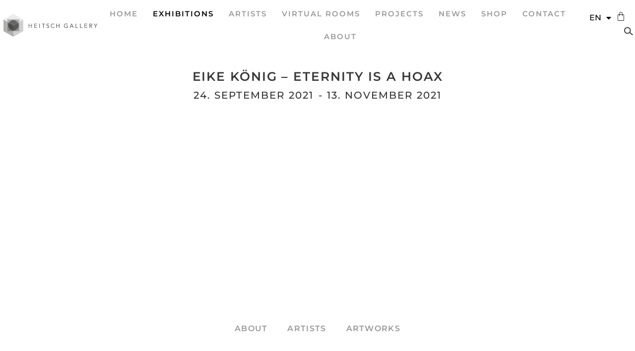

--- FILE ---
content_type: text/html; charset=UTF-8
request_url: https://heitschgalerie.de/en/ausstellung/eike-koenig-eternity-is-a-hoax/
body_size: 22039
content:
<!doctype html>
<html lang="en-GB">
<head>
	<meta charset="UTF-8">
		<meta name="viewport" content="width=device-width, initial-scale=1">
	<link rel="profile" href="https://gmpg.org/xfn/11">
	<title>Eike König &#8211; Eternity is a hoax &#8211; Heitsch Gallery &#8211; München</title>
<meta name='robots' content='max-image-preview:large' />
<link rel="alternate" href="https://heitschgalerie.de/ausstellung/eternity-is-a-hoax/" hreflang="de" />
<link rel="alternate" href="https://heitschgalerie.de/en/ausstellung/eike-koenig-eternity-is-a-hoax/" hreflang="en" />
<link rel="alternate" href="https://heitschgalerie.de/es/ausstellung/eike-koenig-eternity-is-a-hoax-2/" hreflang="es" />
<link rel="alternate" type="application/rss+xml" title="Heitsch Gallery - München &raquo; Feed" href="https://heitschgalerie.de/en/feed/" />
<link rel="alternate" type="application/rss+xml" title="Heitsch Gallery - München &raquo; Comments Feed" href="https://heitschgalerie.de/en/comments/feed/" />
<link rel="alternate" title="oEmbed (JSON)" type="application/json+oembed" href="https://heitschgalerie.de/wp-json/oembed/1.0/embed?url=https%3A%2F%2Fheitschgalerie.de%2Fen%2Fausstellung%2Feike-koenig-eternity-is-a-hoax%2F" />
<link rel="alternate" title="oEmbed (XML)" type="text/xml+oembed" href="https://heitschgalerie.de/wp-json/oembed/1.0/embed?url=https%3A%2F%2Fheitschgalerie.de%2Fen%2Fausstellung%2Feike-koenig-eternity-is-a-hoax%2F&#038;format=xml" />
<style id='wp-img-auto-sizes-contain-inline-css' type='text/css'>
img:is([sizes=auto i],[sizes^="auto," i]){contain-intrinsic-size:3000px 1500px}
/*# sourceURL=wp-img-auto-sizes-contain-inline-css */
</style>
<link rel='stylesheet' id='wp-block-library-css' href='https://heitschgalerie.de/wp-includes/css/dist/block-library/style.min.css?ver=6.9' type='text/css' media='all' />
<link rel='stylesheet' id='wc-blocks-style-css' href='https://heitschgalerie.de/wp-content/plugins/woocommerce/assets/client/blocks/wc-blocks.css?ver=wc-9.9.6' type='text/css' media='all' />
<style id='global-styles-inline-css' type='text/css'>
:root{--wp--preset--aspect-ratio--square: 1;--wp--preset--aspect-ratio--4-3: 4/3;--wp--preset--aspect-ratio--3-4: 3/4;--wp--preset--aspect-ratio--3-2: 3/2;--wp--preset--aspect-ratio--2-3: 2/3;--wp--preset--aspect-ratio--16-9: 16/9;--wp--preset--aspect-ratio--9-16: 9/16;--wp--preset--color--black: #000000;--wp--preset--color--cyan-bluish-gray: #abb8c3;--wp--preset--color--white: #ffffff;--wp--preset--color--pale-pink: #f78da7;--wp--preset--color--vivid-red: #cf2e2e;--wp--preset--color--luminous-vivid-orange: #ff6900;--wp--preset--color--luminous-vivid-amber: #fcb900;--wp--preset--color--light-green-cyan: #7bdcb5;--wp--preset--color--vivid-green-cyan: #00d084;--wp--preset--color--pale-cyan-blue: #8ed1fc;--wp--preset--color--vivid-cyan-blue: #0693e3;--wp--preset--color--vivid-purple: #9b51e0;--wp--preset--gradient--vivid-cyan-blue-to-vivid-purple: linear-gradient(135deg,rgb(6,147,227) 0%,rgb(155,81,224) 100%);--wp--preset--gradient--light-green-cyan-to-vivid-green-cyan: linear-gradient(135deg,rgb(122,220,180) 0%,rgb(0,208,130) 100%);--wp--preset--gradient--luminous-vivid-amber-to-luminous-vivid-orange: linear-gradient(135deg,rgb(252,185,0) 0%,rgb(255,105,0) 100%);--wp--preset--gradient--luminous-vivid-orange-to-vivid-red: linear-gradient(135deg,rgb(255,105,0) 0%,rgb(207,46,46) 100%);--wp--preset--gradient--very-light-gray-to-cyan-bluish-gray: linear-gradient(135deg,rgb(238,238,238) 0%,rgb(169,184,195) 100%);--wp--preset--gradient--cool-to-warm-spectrum: linear-gradient(135deg,rgb(74,234,220) 0%,rgb(151,120,209) 20%,rgb(207,42,186) 40%,rgb(238,44,130) 60%,rgb(251,105,98) 80%,rgb(254,248,76) 100%);--wp--preset--gradient--blush-light-purple: linear-gradient(135deg,rgb(255,206,236) 0%,rgb(152,150,240) 100%);--wp--preset--gradient--blush-bordeaux: linear-gradient(135deg,rgb(254,205,165) 0%,rgb(254,45,45) 50%,rgb(107,0,62) 100%);--wp--preset--gradient--luminous-dusk: linear-gradient(135deg,rgb(255,203,112) 0%,rgb(199,81,192) 50%,rgb(65,88,208) 100%);--wp--preset--gradient--pale-ocean: linear-gradient(135deg,rgb(255,245,203) 0%,rgb(182,227,212) 50%,rgb(51,167,181) 100%);--wp--preset--gradient--electric-grass: linear-gradient(135deg,rgb(202,248,128) 0%,rgb(113,206,126) 100%);--wp--preset--gradient--midnight: linear-gradient(135deg,rgb(2,3,129) 0%,rgb(40,116,252) 100%);--wp--preset--font-size--small: 13px;--wp--preset--font-size--medium: 20px;--wp--preset--font-size--large: 36px;--wp--preset--font-size--x-large: 42px;--wp--preset--spacing--20: 0.44rem;--wp--preset--spacing--30: 0.67rem;--wp--preset--spacing--40: 1rem;--wp--preset--spacing--50: 1.5rem;--wp--preset--spacing--60: 2.25rem;--wp--preset--spacing--70: 3.38rem;--wp--preset--spacing--80: 5.06rem;--wp--preset--shadow--natural: 6px 6px 9px rgba(0, 0, 0, 0.2);--wp--preset--shadow--deep: 12px 12px 50px rgba(0, 0, 0, 0.4);--wp--preset--shadow--sharp: 6px 6px 0px rgba(0, 0, 0, 0.2);--wp--preset--shadow--outlined: 6px 6px 0px -3px rgb(255, 255, 255), 6px 6px rgb(0, 0, 0);--wp--preset--shadow--crisp: 6px 6px 0px rgb(0, 0, 0);}:where(.is-layout-flex){gap: 0.5em;}:where(.is-layout-grid){gap: 0.5em;}body .is-layout-flex{display: flex;}.is-layout-flex{flex-wrap: wrap;align-items: center;}.is-layout-flex > :is(*, div){margin: 0;}body .is-layout-grid{display: grid;}.is-layout-grid > :is(*, div){margin: 0;}:where(.wp-block-columns.is-layout-flex){gap: 2em;}:where(.wp-block-columns.is-layout-grid){gap: 2em;}:where(.wp-block-post-template.is-layout-flex){gap: 1.25em;}:where(.wp-block-post-template.is-layout-grid){gap: 1.25em;}.has-black-color{color: var(--wp--preset--color--black) !important;}.has-cyan-bluish-gray-color{color: var(--wp--preset--color--cyan-bluish-gray) !important;}.has-white-color{color: var(--wp--preset--color--white) !important;}.has-pale-pink-color{color: var(--wp--preset--color--pale-pink) !important;}.has-vivid-red-color{color: var(--wp--preset--color--vivid-red) !important;}.has-luminous-vivid-orange-color{color: var(--wp--preset--color--luminous-vivid-orange) !important;}.has-luminous-vivid-amber-color{color: var(--wp--preset--color--luminous-vivid-amber) !important;}.has-light-green-cyan-color{color: var(--wp--preset--color--light-green-cyan) !important;}.has-vivid-green-cyan-color{color: var(--wp--preset--color--vivid-green-cyan) !important;}.has-pale-cyan-blue-color{color: var(--wp--preset--color--pale-cyan-blue) !important;}.has-vivid-cyan-blue-color{color: var(--wp--preset--color--vivid-cyan-blue) !important;}.has-vivid-purple-color{color: var(--wp--preset--color--vivid-purple) !important;}.has-black-background-color{background-color: var(--wp--preset--color--black) !important;}.has-cyan-bluish-gray-background-color{background-color: var(--wp--preset--color--cyan-bluish-gray) !important;}.has-white-background-color{background-color: var(--wp--preset--color--white) !important;}.has-pale-pink-background-color{background-color: var(--wp--preset--color--pale-pink) !important;}.has-vivid-red-background-color{background-color: var(--wp--preset--color--vivid-red) !important;}.has-luminous-vivid-orange-background-color{background-color: var(--wp--preset--color--luminous-vivid-orange) !important;}.has-luminous-vivid-amber-background-color{background-color: var(--wp--preset--color--luminous-vivid-amber) !important;}.has-light-green-cyan-background-color{background-color: var(--wp--preset--color--light-green-cyan) !important;}.has-vivid-green-cyan-background-color{background-color: var(--wp--preset--color--vivid-green-cyan) !important;}.has-pale-cyan-blue-background-color{background-color: var(--wp--preset--color--pale-cyan-blue) !important;}.has-vivid-cyan-blue-background-color{background-color: var(--wp--preset--color--vivid-cyan-blue) !important;}.has-vivid-purple-background-color{background-color: var(--wp--preset--color--vivid-purple) !important;}.has-black-border-color{border-color: var(--wp--preset--color--black) !important;}.has-cyan-bluish-gray-border-color{border-color: var(--wp--preset--color--cyan-bluish-gray) !important;}.has-white-border-color{border-color: var(--wp--preset--color--white) !important;}.has-pale-pink-border-color{border-color: var(--wp--preset--color--pale-pink) !important;}.has-vivid-red-border-color{border-color: var(--wp--preset--color--vivid-red) !important;}.has-luminous-vivid-orange-border-color{border-color: var(--wp--preset--color--luminous-vivid-orange) !important;}.has-luminous-vivid-amber-border-color{border-color: var(--wp--preset--color--luminous-vivid-amber) !important;}.has-light-green-cyan-border-color{border-color: var(--wp--preset--color--light-green-cyan) !important;}.has-vivid-green-cyan-border-color{border-color: var(--wp--preset--color--vivid-green-cyan) !important;}.has-pale-cyan-blue-border-color{border-color: var(--wp--preset--color--pale-cyan-blue) !important;}.has-vivid-cyan-blue-border-color{border-color: var(--wp--preset--color--vivid-cyan-blue) !important;}.has-vivid-purple-border-color{border-color: var(--wp--preset--color--vivid-purple) !important;}.has-vivid-cyan-blue-to-vivid-purple-gradient-background{background: var(--wp--preset--gradient--vivid-cyan-blue-to-vivid-purple) !important;}.has-light-green-cyan-to-vivid-green-cyan-gradient-background{background: var(--wp--preset--gradient--light-green-cyan-to-vivid-green-cyan) !important;}.has-luminous-vivid-amber-to-luminous-vivid-orange-gradient-background{background: var(--wp--preset--gradient--luminous-vivid-amber-to-luminous-vivid-orange) !important;}.has-luminous-vivid-orange-to-vivid-red-gradient-background{background: var(--wp--preset--gradient--luminous-vivid-orange-to-vivid-red) !important;}.has-very-light-gray-to-cyan-bluish-gray-gradient-background{background: var(--wp--preset--gradient--very-light-gray-to-cyan-bluish-gray) !important;}.has-cool-to-warm-spectrum-gradient-background{background: var(--wp--preset--gradient--cool-to-warm-spectrum) !important;}.has-blush-light-purple-gradient-background{background: var(--wp--preset--gradient--blush-light-purple) !important;}.has-blush-bordeaux-gradient-background{background: var(--wp--preset--gradient--blush-bordeaux) !important;}.has-luminous-dusk-gradient-background{background: var(--wp--preset--gradient--luminous-dusk) !important;}.has-pale-ocean-gradient-background{background: var(--wp--preset--gradient--pale-ocean) !important;}.has-electric-grass-gradient-background{background: var(--wp--preset--gradient--electric-grass) !important;}.has-midnight-gradient-background{background: var(--wp--preset--gradient--midnight) !important;}.has-small-font-size{font-size: var(--wp--preset--font-size--small) !important;}.has-medium-font-size{font-size: var(--wp--preset--font-size--medium) !important;}.has-large-font-size{font-size: var(--wp--preset--font-size--large) !important;}.has-x-large-font-size{font-size: var(--wp--preset--font-size--x-large) !important;}
/*# sourceURL=global-styles-inline-css */
</style>

<style id='classic-theme-styles-inline-css' type='text/css'>
/*! This file is auto-generated */
.wp-block-button__link{color:#fff;background-color:#32373c;border-radius:9999px;box-shadow:none;text-decoration:none;padding:calc(.667em + 2px) calc(1.333em + 2px);font-size:1.125em}.wp-block-file__button{background:#32373c;color:#fff;text-decoration:none}
/*# sourceURL=/wp-includes/css/classic-themes.min.css */
</style>
<link rel='stylesheet' id='sw-hightlight-css' href='https://heitschgalerie.de/wp-content/plugins/snippets-block/node_modules/highlightjs/styles/androidstudio.css?ver=9.15.6' type='text/css' media='all' />
<link rel='stylesheet' id='snippet-block-block-css' href='https://heitschgalerie.de/wp-content/plugins/snippets-block/assets/css/blocks.css?ver=1.3.0' type='text/css' media='all' />
<link rel='stylesheet' id='jet-engine-frontend-css' href='https://heitschgalerie.de/wp-content/plugins/jet-engine/assets/css/frontend.css?ver=3.7.1.2' type='text/css' media='all' />
<link rel='stylesheet' id='woocommerce-layout-css' href='https://heitschgalerie.de/wp-content/plugins/woocommerce/assets/css/woocommerce-layout.css?ver=9.9.6' type='text/css' media='all' />
<link rel='stylesheet' id='woocommerce-smallscreen-css' href='https://heitschgalerie.de/wp-content/plugins/woocommerce/assets/css/woocommerce-smallscreen.css?ver=9.9.6' type='text/css' media='only screen and (max-width: 768px)' />
<link rel='stylesheet' id='woocommerce-general-css' href='https://heitschgalerie.de/wp-content/plugins/woocommerce/assets/css/woocommerce.css?ver=9.9.6' type='text/css' media='all' />
<style id='woocommerce-inline-inline-css' type='text/css'>
.woocommerce form .form-row .required { visibility: visible; }
/*# sourceURL=woocommerce-inline-inline-css */
</style>
<link rel='stylesheet' id='brands-styles-css' href='https://heitschgalerie.de/wp-content/plugins/woocommerce/assets/css/brands.css?ver=9.9.6' type='text/css' media='all' />
<link rel='stylesheet' id='hello-elementor-css' href='https://heitschgalerie.de/wp-content/themes/hello-elementor/style.min.css?ver=2.5.0' type='text/css' media='all' />
<link rel='stylesheet' id='hello-elementor-theme-style-css' href='https://heitschgalerie.de/wp-content/themes/hello-elementor/theme.min.css?ver=2.5.0' type='text/css' media='all' />
<link rel='stylesheet' id='elementor-frontend-css' href='https://heitschgalerie.de/wp-content/plugins/elementor/assets/css/frontend.min.css?ver=3.29.2' type='text/css' media='all' />
<link rel='stylesheet' id='elementor-post-92-css' href='https://heitschgalerie.de/wp-content/uploads/elementor/css/post-92.css?ver=1751402019' type='text/css' media='all' />
<link rel='stylesheet' id='dflip-style-css' href='https://heitschgalerie.de/wp-content/plugins/3d-flipbook-dflip-lite/assets/css/dflip.min.css?ver=2.3.67' type='text/css' media='all' />
<link rel='stylesheet' id='widget-image-css' href='https://heitschgalerie.de/wp-content/plugins/elementor/assets/css/widget-image.min.css?ver=3.29.2' type='text/css' media='all' />
<link rel='stylesheet' id='widget-nav-menu-css' href='https://heitschgalerie.de/wp-content/plugins/elementor-pro/assets/css/widget-nav-menu.min.css?ver=3.28.3' type='text/css' media='all' />
<link rel='stylesheet' id='widget-woocommerce-menu-cart-css' href='https://heitschgalerie.de/wp-content/plugins/elementor-pro/assets/css/widget-woocommerce-menu-cart.min.css?ver=3.28.3' type='text/css' media='all' />
<link rel='stylesheet' id='e-sticky-css' href='https://heitschgalerie.de/wp-content/plugins/elementor-pro/assets/css/modules/sticky.min.css?ver=3.28.3' type='text/css' media='all' />
<link rel='stylesheet' id='widget-heading-css' href='https://heitschgalerie.de/wp-content/plugins/elementor/assets/css/widget-heading.min.css?ver=3.29.2' type='text/css' media='all' />
<link rel='stylesheet' id='widget-social-icons-css' href='https://heitschgalerie.de/wp-content/plugins/elementor/assets/css/widget-social-icons.min.css?ver=3.29.2' type='text/css' media='all' />
<link rel='stylesheet' id='e-apple-webkit-css' href='https://heitschgalerie.de/wp-content/plugins/elementor/assets/css/conditionals/apple-webkit.min.css?ver=3.29.2' type='text/css' media='all' />
<link rel='stylesheet' id='widget-icon-list-css' href='https://heitschgalerie.de/wp-content/plugins/elementor/assets/css/widget-icon-list.min.css?ver=3.29.2' type='text/css' media='all' />
<link rel='stylesheet' id='swiper-css' href='https://heitschgalerie.de/wp-content/plugins/elementor/assets/lib/swiper/v8/css/swiper.min.css?ver=8.4.5' type='text/css' media='all' />
<link rel='stylesheet' id='e-swiper-css' href='https://heitschgalerie.de/wp-content/plugins/elementor/assets/css/conditionals/e-swiper.min.css?ver=3.29.2' type='text/css' media='all' />
<link rel='stylesheet' id='e-popup-css' href='https://heitschgalerie.de/wp-content/plugins/elementor-pro/assets/css/conditionals/popup.min.css?ver=3.28.3' type='text/css' media='all' />
<link rel='stylesheet' id='widget-form-css' href='https://heitschgalerie.de/wp-content/plugins/elementor-pro/assets/css/widget-form.min.css?ver=3.28.3' type='text/css' media='all' />
<link rel='stylesheet' id='elementor-icons-css' href='https://heitschgalerie.de/wp-content/plugins/elementor/assets/lib/eicons/css/elementor-icons.min.css?ver=5.40.0' type='text/css' media='all' />
<link rel='stylesheet' id='cpel-language-switcher-css' href='https://heitschgalerie.de/wp-content/plugins/connect-polylang-elementor/assets/css/language-switcher.min.css?ver=2.5.5' type='text/css' media='all' />
<link rel='stylesheet' id='jet-tabs-frontend-css' href='https://heitschgalerie.de/wp-content/plugins/jet-tabs/assets/css/jet-tabs-frontend.css?ver=2.2.9.1' type='text/css' media='all' />
<link rel='stylesheet' id='elementor-post-4066-css' href='https://heitschgalerie.de/wp-content/uploads/elementor/css/post-4066.css?ver=1751402035' type='text/css' media='all' />
<link rel='stylesheet' id='jet-woo-builder-css' href='https://heitschgalerie.de/wp-content/plugins/jet-woo-builder/assets/css/frontend.css?ver=2.1.20.1' type='text/css' media='all' />
<style id='jet-woo-builder-inline-css' type='text/css'>
@font-face {
				font-family: "WooCommerce";
				font-weight: normal;
				font-style: normal;
				src: url("https://heitschgalerie.de/wp-content/plugins/woocommerce/assets/fonts/WooCommerce.eot");
				src: url("https://heitschgalerie.de/wp-content/plugins/woocommerce/assets/fonts/WooCommerce.eot?#iefix") format("embedded-opentype"),
					 url("https://heitschgalerie.de/wp-content/plugins/woocommerce/assets/fonts/WooCommerce.woff") format("woff"),
					 url("https://heitschgalerie.de/wp-content/plugins/woocommerce/assets/fonts/WooCommerce.ttf") format("truetype"),
					 url("https://heitschgalerie.de/wp-content/plugins/woocommerce/assets/fonts/WooCommerce.svg#WooCommerce") format("svg");
			}
/*# sourceURL=jet-woo-builder-inline-css */
</style>
<link rel='stylesheet' id='elementor-icons-shared-0-css' href='https://heitschgalerie.de/wp-content/plugins/elementor/assets/lib/font-awesome/css/fontawesome.min.css?ver=5.15.3' type='text/css' media='all' />
<link rel='stylesheet' id='elementor-icons-fa-solid-css' href='https://heitschgalerie.de/wp-content/plugins/elementor/assets/lib/font-awesome/css/solid.min.css?ver=5.15.3' type='text/css' media='all' />
<link rel='stylesheet' id='jet-woo-builder-frontend-font-css' href='https://heitschgalerie.de/wp-content/plugins/jet-woo-builder/assets/css/lib/jetwoobuilder-frontend-font/css/jetwoobuilder-frontend-font.css?ver=2.1.20.1' type='text/css' media='all' />
<link rel='stylesheet' id='elementor-post-10216-css' href='https://heitschgalerie.de/wp-content/uploads/elementor/css/post-10216.css?ver=1751402035' type='text/css' media='all' />
<link rel='stylesheet' id='elementor-post-10223-css' href='https://heitschgalerie.de/wp-content/uploads/elementor/css/post-10223.css?ver=1751402543' type='text/css' media='all' />
<link rel='stylesheet' id='elementor-post-8889-css' href='https://heitschgalerie.de/wp-content/uploads/elementor/css/post-8889.css?ver=1751402186' type='text/css' media='all' />
<link rel='stylesheet' id='elementor-post-1026-css' href='https://heitschgalerie.de/wp-content/uploads/elementor/css/post-1026.css?ver=1751456229' type='text/css' media='all' />
<link rel='stylesheet' id='elementor-post-9463-css' href='https://heitschgalerie.de/wp-content/uploads/elementor/css/post-9463.css?ver=1751402025' type='text/css' media='all' />
<link rel='stylesheet' id='elementor-post-9336-css' href='https://heitschgalerie.de/wp-content/uploads/elementor/css/post-9336.css?ver=1751402025' type='text/css' media='all' />
<link rel='stylesheet' id='elementor-post-3964-css' href='https://heitschgalerie.de/wp-content/uploads/elementor/css/post-3964.css?ver=1751402025' type='text/css' media='all' />
<link rel='stylesheet' id='jquery-chosen-css' href='https://heitschgalerie.de/wp-content/plugins/jet-search/assets/lib/chosen/chosen.min.css?ver=1.8.7' type='text/css' media='all' />
<link rel='stylesheet' id='jet-search-css' href='https://heitschgalerie.de/wp-content/plugins/jet-search/assets/css/jet-search.css?ver=3.5.10.1' type='text/css' media='all' />
<link rel='stylesheet' id='elementor-gf-local-montserrat-css' href='//heitschgalerie.de/wp-content/uploads/omgf/elementor-gf-local-montserrat/elementor-gf-local-montserrat.css?ver=1655982505' type='text/css' media='all' />
<link rel='stylesheet' id='elementor-gf-local-roboto-css' href='//heitschgalerie.de/wp-content/uploads/omgf/elementor-gf-local-roboto/elementor-gf-local-roboto.css?ver=1655982505' type='text/css' media='all' />
<link rel='stylesheet' id='elementor-icons-fa-brands-css' href='https://heitschgalerie.de/wp-content/plugins/elementor/assets/lib/font-awesome/css/brands.min.css?ver=5.15.3' type='text/css' media='all' />
<script type="text/javascript" src="https://heitschgalerie.de/wp-includes/js/jquery/jquery.min.js?ver=3.7.1" id="jquery-core-js"></script>
<script type="text/javascript" src="https://heitschgalerie.de/wp-includes/js/jquery/jquery-migrate.min.js?ver=3.4.1" id="jquery-migrate-js"></script>
<script type="text/javascript" id="mcafw-scripts-js-extra">
/* <![CDATA[ */
var mcafw_object = {"product_id":"0"};
//# sourceURL=mcafw-scripts-js-extra
/* ]]> */
</script>
<script type="text/javascript" src="https://heitschgalerie.de/wp-content/plugins/add-to-cart-ajax-for-hello-elementor/js/scripts.js?ver=6.9" id="mcafw-scripts-js"></script>
<script type="text/javascript" src="https://heitschgalerie.de/wp-content/plugins/woocommerce/assets/js/jquery-blockui/jquery.blockUI.min.js?ver=2.7.0-wc.9.9.6" id="jquery-blockui-js" defer="defer" data-wp-strategy="defer"></script>
<script type="text/javascript" id="wc-add-to-cart-js-extra">
/* <![CDATA[ */
var wc_add_to_cart_params = {"ajax_url":"/wp-admin/admin-ajax.php","wc_ajax_url":"/en/ausstellung/eike-koenig-eternity-is-a-hoax/?wc-ajax=%%endpoint%%","i18n_view_cart":"View basket","cart_url":"https://heitschgalerie.de/en/cart/","is_cart":"","cart_redirect_after_add":"no"};
//# sourceURL=wc-add-to-cart-js-extra
/* ]]> */
</script>
<script type="text/javascript" src="https://heitschgalerie.de/wp-content/plugins/woocommerce/assets/js/frontend/add-to-cart.min.js?ver=9.9.6" id="wc-add-to-cart-js" defer="defer" data-wp-strategy="defer"></script>
<script type="text/javascript" src="https://heitschgalerie.de/wp-content/plugins/woocommerce/assets/js/js-cookie/js.cookie.min.js?ver=2.1.4-wc.9.9.6" id="js-cookie-js" defer="defer" data-wp-strategy="defer"></script>
<script type="text/javascript" id="woocommerce-js-extra">
/* <![CDATA[ */
var woocommerce_params = {"ajax_url":"/wp-admin/admin-ajax.php","wc_ajax_url":"/en/ausstellung/eike-koenig-eternity-is-a-hoax/?wc-ajax=%%endpoint%%","i18n_password_show":"Show password","i18n_password_hide":"Hide password"};
//# sourceURL=woocommerce-js-extra
/* ]]> */
</script>
<script type="text/javascript" src="https://heitschgalerie.de/wp-content/plugins/woocommerce/assets/js/frontend/woocommerce.min.js?ver=9.9.6" id="woocommerce-js" defer="defer" data-wp-strategy="defer"></script>
<link rel="https://api.w.org/" href="https://heitschgalerie.de/wp-json/" /><link rel="alternate" title="JSON" type="application/json" href="https://heitschgalerie.de/wp-json/wp/v2/ausstellung/6051" /><link rel="EditURI" type="application/rsd+xml" title="RSD" href="https://heitschgalerie.de/xmlrpc.php?rsd" />
<meta name="generator" content="WordPress 6.9" />
<meta name="generator" content="WooCommerce 9.9.6" />
<link rel="canonical" href="https://heitschgalerie.de/en/ausstellung/eike-koenig-eternity-is-a-hoax/" />
<link rel='shortlink' href='https://heitschgalerie.de/?p=6051' />
	<style type="text/css">
		
		.woocommerce-mini-cart.cart.woocommerce-cart-form__contents span.quantity{
			display:block;
		}
		
	</style>
    <script type="text/javascript" language="javascript">
		jQuery(document).ready(function($){
			
			if($('body.product-template-default form.cart').length>0){
				
				var ajax_request_sent = false;
				
				$('body.product-template-default div.pc_configurator_form button.configurator-add-to-cart').off('click');
							
				$('body.product-template-default form.cart').on('click', 'button.single_add_to_cart_button:not(.disabled)', function (e){
					e.preventDefault();
					
					var form = $('body.product-template-default form.cart');
					setTimeout(function(){
						mcafw_ds_mini_cart_action(form);
					}, 1000);
					
				});
				$('body.product-template-default div.pc_configurator_form').on('click', 'button.configurator-add-to-cart:not(.disabled)', function (e){					
					e.preventDefault();
					var cart_form = $(this).parent().find('form.cart');							
					setTimeout(function(){
						if(mcafw_object.product_id>0){
							var errors = wp.hooks.applyFilters( 'PC.fe.validate_configuration', PC.fe.errors );
							
							if ( errors.length ) {
								
							}else{
								mcafw_ds_mini_cart_action(cart_form);
							}
						}
					}, 1000);		
					
				});


					
				$('body.product-template-default form.cart').on('submit', function(){
					
					var cart_form = $(this).parent().find('form.cart');
				
					if(cart_form.find('input[name="pc_configurator_data"]').length>0){						
						return false;
					}else{
						return true;
					}
				});
				
				
				
				function mcafw_ds_mini_cart_action(form){	
					
					if(ajax_request_sent){
						return;
					}
					ajax_request_sent = true;
				
					$.blockUI({message:''});
					
					if(form.find('input[name="product_id"]').length==0 && form.find('button[name="add-to-cart"]').length>0){
						form.append('<input type="hidden" name="product_id" value="'+form.find('button[name="add-to-cart"]').val()+'" />');
					}
					
					var data = {
						'action': 'mcafw_ds_mini_cart_action',
						'serialized': form.serialize(),						
						'pc_configurator_data': form.find('input[name="pc_configurator_data"]').val(),				
						'mcafw_ds_ajax_submission':true
					};
			
					
					$.post("https://heitschgalerie.de/wp-admin/admin-ajax.php", data, function (result)
					{
						//result = $.parseJSON(result);
						
						ajax_request_sent = false;	
						
						$.unblockUI();
						
						
						$(document.body).trigger('wc_fragment_refresh');
						
						setTimeout(function(){							
							if($('#elementor-menu-cart__toggle_button').length>0){
								$('#elementor-menu-cart__toggle_button').click();
							}
							$.unblockUI();
						}, 800);
												
						if($('.elementor-widget-woocommerce-menu-cart').length>0){
							$('.elementor-widget-woocommerce-menu-cart').addClass('elementor-menu-cart--shown');
						}
						
						
						
						/*
						var resp = result.resp;
						var updated_item = '';
					
						
						
						$.each(resp, function(i, v){
							
							var varitions = '';
							
							if(v.is_configurator_data=='true'){
								
								variations = '<dl class="variation"><dt class="variation-Configuration">Configuration:</dt><dd class="variation-Configuration">';
			
								$.each(v.variations, function(j, k){
									variations += '<div><strong>'+k.layer_name+'</strong><span class="semicol">:</span> <span class="choice-thumb"><img src="'+k.image+'" alt=""></span> '+k.name+'</div>';
								});
			
								variations += '</dd></dl>';
							
							}
							
							
							updated_item += '<div class="elementor-menu-cart__product woocommerce-cart-form__cart-item cart_item"><div class="elementor-menu-cart__product-image product-thumbnail"><a href="'+v.url+'"><img fetchpriority="high" src="'+v.image+'" class="attachment-woocommerce_thumbnail size-woocommerce_thumbnail" alt="" width="272" height="300"></a></div><div class="elementor-menu-cart__product-name product-name" data-title="Product"><a href="'+v.url+'">'+v.name+'</a>'+(v.is_configurator_data=='true'?variations:'')+'</div><div class="elementor-menu-cart__product-price product-price" data-title="Price"><span class="quantity"><span class="product-quantity">'+v.quantity+' ×</span> <span class="woocommerce-Price-amount amount"><bdi><span class="woocommerce-Price-currencySymbol">'+result.symbol+'</span>'+v.price+'</bdi></span></span></div><div class="elementor-menu-cart__product-remove product-remove"><a data-gtm4wp_product_id="'+v.product_id+'" data-gtm4wp_product_name="'+v.name+'" data-gtm4wp_product_price="'+v.price+'" data-gtm4wp_product_cat="" data-gtm4wp_product_url="'+v.url+'" data-gtm4wp_product_variant="'+v.variation_id+'" data-gtm4wp_product_stocklevel="+v.stock+" data-gtm4wp_product_brand="" href="'+v.remove_url+'" class="elementor_remove_from_cart_button" aria-label="" data-product_id="'+v.product_id+'" data-cart_item_key="'+i+'" data-product_sku="'+v.sku+'"></a><a href="'+v.remove_url+'" class="remove_from_cart_button" aria-label="" data-product_id="'+v.product_id+'" data-cart_item_key="'+i+'" data-product_sku="'+v.sku+'"></a> </div></div>';
							
							varitions = '&nbsp;';
							
        					//window.wooptpmDataLayer.cartItemKeys = window.wooptpmDataLayer.cartItemKeys || {};
							//window.wooptpmDataLayer.cartItemKeys["i"] = {"product_id":v.product_id,"variation_id":v.variation_id};
				        });
        
		
        				$('div.elementor-menu-cart__container div.widget_shopping_cart_content').html('<div class="elementor-menu-cart__products woocommerce-mini-cart cart woocommerce-cart-form__contents">'+updated_item+'</div><div class="elementor-menu-cart__subtotal"><strong>Subtotal:</strong> <span class="woocommerce-Price-amount amount"><bdi><span class="woocommerce-Price-currencySymbol">'+result.symbol+'</span>'+result.cart_total+'</bdi></span></div><div class="elementor-menu-cart__footer-buttons"><a href="'+result.cart_url+'" class="elementor-button elementor-button--view-cart elementor-size-md"><span class="elementor-button-text">View cart</span></a><a href="'+result.checkout_url+'" class="elementor-button elementor-button--checkout elementor-size-md"><span class="elementor-button-text">Checkout</span></a>	</div>');
						
						$('span.elementor-button-icon').attr('data-counter', result.total_qty);
						
						*/
						
					});
					
					/*$('body').on('click', '.elementor-menu-cart__close-button', function(){
						$('.elementor-widget-woocommerce-menu-cart').removeClass('elementor-menu-cart--shown');
					});*/
				};
			
			}
			
			

		});
		
				
	</script>    
	<noscript><style>.woocommerce-product-gallery{ opacity: 1 !important; }</style></noscript>
	<meta name="generator" content="Elementor 3.29.2; features: additional_custom_breakpoints, e_local_google_fonts; settings: css_print_method-external, google_font-enabled, font_display-auto">
			<style>
				.e-con.e-parent:nth-of-type(n+4):not(.e-lazyloaded):not(.e-no-lazyload),
				.e-con.e-parent:nth-of-type(n+4):not(.e-lazyloaded):not(.e-no-lazyload) * {
					background-image: none !important;
				}
				@media screen and (max-height: 1024px) {
					.e-con.e-parent:nth-of-type(n+3):not(.e-lazyloaded):not(.e-no-lazyload),
					.e-con.e-parent:nth-of-type(n+3):not(.e-lazyloaded):not(.e-no-lazyload) * {
						background-image: none !important;
					}
				}
				@media screen and (max-height: 640px) {
					.e-con.e-parent:nth-of-type(n+2):not(.e-lazyloaded):not(.e-no-lazyload),
					.e-con.e-parent:nth-of-type(n+2):not(.e-lazyloaded):not(.e-no-lazyload) * {
						background-image: none !important;
					}
				}
			</style>
			<link rel="icon" href="https://heitschgalerie.de/wp-content/uploads/2022/06/cropped-logo-heitsch-32x32.png" sizes="32x32" />
<link rel="icon" href="https://heitschgalerie.de/wp-content/uploads/2022/06/cropped-logo-heitsch-192x192.png" sizes="192x192" />
<link rel="apple-touch-icon" href="https://heitschgalerie.de/wp-content/uploads/2022/06/cropped-logo-heitsch-180x180.png" />
<meta name="msapplication-TileImage" content="https://heitschgalerie.de/wp-content/uploads/2022/06/cropped-logo-heitsch-270x270.png" />
		<style type="text/css" id="wp-custom-css">
			.ll_abschnitt_time {
    display: grid;
    grid-template-columns: 1fr 1fr;
}
.filter_hidden:not(.shown) {
	display:none;
}
.show_hide_filter  {
	cursor:pointer;
	width:auto;
	display:inline-block;
	position:relative;
	padding-right:40px!important;
	padding-top:15px;
	padding-bottom:15px;
	border: 1px solid transparent;
	padding-left:10px;
	margin-left:0px;
	
}
.show_hide_filter.shown {
	border: 1px solid black;
	border-bottom-color:white!important;
	z-index:201;
}
.show_hide_filter:after {
	position:absolute;
	right:10px;
	top:20px;

	    width: 0; 
    height: 0; 
    border-left: 5px solid transparent;
    border-right: 5px solid transparent;

    border-top: 10px solid black;
	content:'';
	z-index:201;
}

.filter_hidden.shown {
		width: 100%;
  min-width:300px;
    top: 49px;
	
	left:0px;
    background: white;
    padding-right: 20px;
    padding-bottom: 10px;
	padding-left:20px;
	padding-top:15px;
    border: 1px solid black;
	    position: absolute;
    z-index: 200;
}



.kuenstler_image_aus {
    display: grid;
    grid-template-columns: 1fr 1fr;
    gap: 40px;
    margin-bottom: 50px;
}

.kuenstler_image_aus img {
    display: block;
}

.kuenstler_image_aus {}
#searchform {
	display:none;
}

button#place_order {
    font-family: 'Montserrat';
    color: white;
    font-weight: 500;
    background: black;
    border-radius: 0px!important;
}

a.checkout-button.button.alt.wc-forward {
    font-family: 'Montserrat';
    color: white;
    font-weight: 500;
    background: black;
    border-radius: 0px!important;
}
.jet-smart-filters-checkboxes + .apply-filters {
	display:none;
}
.ll_group_title {
	cursor:pointer;
}		</style>
		<link rel='stylesheet' id='jet-elements-css' href='https://heitschgalerie.de/wp-content/plugins/jet-elements/assets/css/jet-elements.css?ver=2.7.8' type='text/css' media='all' />
</head>
<body class="wp-singular ausstellung-template-default single single-ausstellung postid-6051 wp-custom-logo wp-theme-hello-elementor theme-hello-elementor woocommerce-no-js elementor-default elementor-kit-92 elementor-page-10223">

		<div data-elementor-type="header" data-elementor-id="4066" class="elementor elementor-4066 elementor-location-header" data-elementor-post-type="elementor_library">
					<section class="elementor-section elementor-top-section elementor-element elementor-element-ffdb8f5 elementor-section-boxed elementor-section-height-default elementor-section-height-default" data-id="ffdb8f5" data-element_type="section" data-settings="{&quot;jet_parallax_layout_list&quot;:[],&quot;background_background&quot;:&quot;classic&quot;,&quot;sticky&quot;:&quot;top&quot;,&quot;sticky_on&quot;:[&quot;desktop&quot;,&quot;tablet&quot;,&quot;mobile&quot;],&quot;sticky_offset&quot;:0,&quot;sticky_effects_offset&quot;:0,&quot;sticky_anchor_link_offset&quot;:0}">
						<div class="elementor-container elementor-column-gap-default">
					<div class="elementor-column elementor-col-33 elementor-top-column elementor-element elementor-element-70547bc" data-id="70547bc" data-element_type="column">
			<div class="elementor-widget-wrap elementor-element-populated">
						<div class="elementor-element elementor-element-c198a29 elementor-widget elementor-widget-theme-site-logo elementor-widget-image" data-id="c198a29" data-element_type="widget" data-widget_type="theme-site-logo.default">
				<div class="elementor-widget-container">
											<a href="https://heitschgalerie.de/en/home/">
			<img width="255" height="62" src="https://heitschgalerie.de/wp-content/uploads/2022/12/heitsch_logo_2_rgb_03.svg" class="attachment-full size-full wp-image-9187" alt="" />				</a>
											</div>
				</div>
					</div>
		</div>
				<div class="elementor-column elementor-col-33 elementor-top-column elementor-element elementor-element-f03c9c8" data-id="f03c9c8" data-element_type="column">
			<div class="elementor-widget-wrap elementor-element-populated">
						<div class="elementor-element elementor-element-d752c5c elementor-nav-menu__align-center elementor-nav-menu--stretch elementor-nav-menu--dropdown-tablet elementor-nav-menu__text-align-aside elementor-nav-menu--toggle elementor-nav-menu--burger elementor-widget elementor-widget-nav-menu" data-id="d752c5c" data-element_type="widget" data-settings="{&quot;full_width&quot;:&quot;stretch&quot;,&quot;layout&quot;:&quot;horizontal&quot;,&quot;submenu_icon&quot;:{&quot;value&quot;:&quot;&lt;i class=\&quot;fas fa-caret-down\&quot;&gt;&lt;\/i&gt;&quot;,&quot;library&quot;:&quot;fa-solid&quot;},&quot;toggle&quot;:&quot;burger&quot;}" data-widget_type="nav-menu.default">
				<div class="elementor-widget-container">
								<nav aria-label="Menu" class="elementor-nav-menu--main elementor-nav-menu__container elementor-nav-menu--layout-horizontal e--pointer-none">
				<ul id="menu-1-d752c5c" class="elementor-nav-menu"><li class="menu-item menu-item-type-post_type menu-item-object-page menu-item-home menu-item-10053 "><a href="https://heitschgalerie.de/en/home/" class="elementor-item">Home</a></li>
<li class="menu-item menu-item-type-post_type_archive menu-item-object-ausstellung menu-item-10056 current-menu-item active"><a href="https://heitschgalerie.de/en/ausstellung/" class="elementor-item">EXHIBITIONS</a></li>
<li class="menu-item menu-item-type-post_type_archive menu-item-object-kuenstler menu-item-10057 "><a href="https://heitschgalerie.de/en/kuenstler/" class="elementor-item">ARTISTS</a></li>
<li class="menu-item menu-item-type-post_type_archive menu-item-object-virtualroom menu-item-10058 "><a href="https://heitschgalerie.de/en/virtualroom/" class="elementor-item">VIRTUAL ROOMS</a></li>
<li class="menu-item menu-item-type-post_type_archive menu-item-object-projekte menu-item-12744 "><a href="https://heitschgalerie.de/en/projekte/" class="elementor-item">projects</a></li>
<li class="menu-item menu-item-type-post_type menu-item-object-page current_page_parent menu-item-10104 "><a href="https://heitschgalerie.de/en/news/" class="elementor-item">News</a></li>
<li class="menu-item menu-item-type-post_type menu-item-object-page menu-item-13194 "><a href="https://heitschgalerie.de/en/heitsch-shop/" class="elementor-item">Shop</a></li>
<li class="menu-item menu-item-type-post_type menu-item-object-page menu-item-10161 "><a href="https://heitschgalerie.de/en/contact/" class="elementor-item">Contact</a></li>
<li class="menu-item menu-item-type-post_type menu-item-object-page menu-item-10163 "><a href="https://heitschgalerie.de/en/about/" class="elementor-item">About</a></li>
</ul>			</nav>
					<div class="elementor-menu-toggle" role="button" tabindex="0" aria-label="Menu Toggle" aria-expanded="false">
			<i aria-hidden="true" role="presentation" class="elementor-menu-toggle__icon--open eicon-menu-bar"></i><i aria-hidden="true" role="presentation" class="elementor-menu-toggle__icon--close eicon-close"></i>		</div>
					<nav class="elementor-nav-menu--dropdown elementor-nav-menu__container" aria-hidden="true">
				<ul id="menu-2-d752c5c" class="elementor-nav-menu"><li class="menu-item menu-item-type-post_type menu-item-object-page menu-item-home menu-item-10053 "><a href="https://heitschgalerie.de/en/home/" class="elementor-item" tabindex="-1">Home</a></li>
<li class="menu-item menu-item-type-post_type_archive menu-item-object-ausstellung menu-item-10056 current-menu-item active"><a href="https://heitschgalerie.de/en/ausstellung/" class="elementor-item" tabindex="-1">EXHIBITIONS</a></li>
<li class="menu-item menu-item-type-post_type_archive menu-item-object-kuenstler menu-item-10057 "><a href="https://heitschgalerie.de/en/kuenstler/" class="elementor-item" tabindex="-1">ARTISTS</a></li>
<li class="menu-item menu-item-type-post_type_archive menu-item-object-virtualroom menu-item-10058 "><a href="https://heitschgalerie.de/en/virtualroom/" class="elementor-item" tabindex="-1">VIRTUAL ROOMS</a></li>
<li class="menu-item menu-item-type-post_type_archive menu-item-object-projekte menu-item-12744 "><a href="https://heitschgalerie.de/en/projekte/" class="elementor-item" tabindex="-1">projects</a></li>
<li class="menu-item menu-item-type-post_type menu-item-object-page current_page_parent menu-item-10104 "><a href="https://heitschgalerie.de/en/news/" class="elementor-item" tabindex="-1">News</a></li>
<li class="menu-item menu-item-type-post_type menu-item-object-page menu-item-13194 "><a href="https://heitschgalerie.de/en/heitsch-shop/" class="elementor-item" tabindex="-1">Shop</a></li>
<li class="menu-item menu-item-type-post_type menu-item-object-page menu-item-10161 "><a href="https://heitschgalerie.de/en/contact/" class="elementor-item" tabindex="-1">Contact</a></li>
<li class="menu-item menu-item-type-post_type menu-item-object-page menu-item-10163 "><a href="https://heitschgalerie.de/en/about/" class="elementor-item" tabindex="-1">About</a></li>
</ul>			</nav>
						</div>
				</div>
					</div>
		</div>
				<div class="elementor-column elementor-col-33 elementor-top-column elementor-element elementor-element-9cbe5f7" data-id="9cbe5f7" data-element_type="column">
			<div class="elementor-widget-wrap elementor-element-populated">
						<div style="--langs:2" class="elementor-element elementor-element-2d0058c cpel-switcher--layout-dropdown elementor-widget__width-auto cpel-switcher--drop-on-click cpel-switcher--drop-to-down elementor-widget elementor-widget-polylang-language-switcher" data-id="2d0058c" data-element_type="widget" data-widget_type="polylang-language-switcher.default">
				<div class="elementor-widget-container">
					<nav class="cpel-switcher__nav"><div class="cpel-switcher__toggle cpel-switcher__lang" onclick="this.classList.toggle('cpel-switcher__toggle--on')"><a lang="en-GB" hreflang="en-GB" href="https://heitschgalerie.de/en/ausstellung/eike-koenig-eternity-is-a-hoax/"><span class="cpel-switcher__code">EN</span><i class="cpel-switcher__icon fas fa-caret-down" aria-hidden="true"></i></a></div><ul class="cpel-switcher__list"><li class="cpel-switcher__lang"><a lang="de-DE" hreflang="de-DE" href="https://heitschgalerie.de/ausstellung/eternity-is-a-hoax/"><span class="cpel-switcher__code">DE</span></a></li><li class="cpel-switcher__lang"><a lang="es-ES" hreflang="es-ES" href="https://heitschgalerie.de/es/ausstellung/eike-koenig-eternity-is-a-hoax-2/"><span class="cpel-switcher__code">ES</span></a></li></ul></nav>				</div>
				</div>
				<div class="elementor-element elementor-element-467c7de toggle-icon--bag-light elementor-widget__width-auto elementor-menu-cart--items-indicator-none elementor-menu-cart--cart-type-side-cart elementor-menu-cart--show-remove-button-yes elementor-widget elementor-widget-woocommerce-menu-cart" data-id="467c7de" data-element_type="widget" data-settings="{&quot;automatically_open_cart&quot;:&quot;yes&quot;,&quot;cart_type&quot;:&quot;side-cart&quot;,&quot;open_cart&quot;:&quot;click&quot;}" data-widget_type="woocommerce-menu-cart.default">
				<div class="elementor-widget-container">
							<div class="elementor-menu-cart__wrapper">
							<div class="elementor-menu-cart__toggle_wrapper">
					<div class="elementor-menu-cart__container elementor-lightbox" aria-hidden="true">
						<div class="elementor-menu-cart__main" aria-hidden="true">
									<div class="elementor-menu-cart__close-button">
					</div>
									<div class="widget_shopping_cart_content">
															</div>
						</div>
					</div>
							<div class="elementor-menu-cart__toggle elementor-button-wrapper">
			<a id="elementor-menu-cart__toggle_button" href="#" class="elementor-menu-cart__toggle_button elementor-button elementor-size-sm" aria-expanded="false">
				<span class="elementor-button-text"><span class="woocommerce-Price-amount amount"><bdi>0,00&nbsp;<span class="woocommerce-Price-currencySymbol">&euro;</span></bdi></span></span>
				<span class="elementor-button-icon">
					<span class="elementor-button-icon-qty" data-counter="0">0</span>
					<i class="eicon-bag-light"></i>					<span class="elementor-screen-only">Cart</span>
				</span>
			</a>
		</div>
						</div>
					</div> <!-- close elementor-menu-cart__wrapper -->
						</div>
				</div>
				<div class="elementor-element elementor-element-d980796 elementor-widget__width-auto elementor-view-default elementor-widget elementor-widget-icon" data-id="d980796" data-element_type="widget" data-widget_type="icon.default">
				<div class="elementor-widget-container">
							<div class="elementor-icon-wrapper">
			<a class="elementor-icon" href="#search">
			<svg xmlns="http://www.w3.org/2000/svg" id="uuid-ce53898c-c1ba-45d9-8da8-637cbc63449b" data-name="Ebene 1" viewBox="0 0 13 12.03"><path d="M8.93,7.57c.58-.78,.78-1.75,.78-2.72C9.7,2.13,7.57,0,4.85,0S0,2.13,0,4.85s2.13,4.85,4.85,4.85c1.16,0,2.33-.39,3.1-1.16l4.07,3.49,.97-1.16-4.07-3.3ZM1.36,4.85c0-1.94,1.55-3.49,3.49-3.49s3.49,1.55,3.49,3.49-1.55,3.49-3.49,3.49c-1.94,0-3.49-1.55-3.49-3.49Z" style="fill: #3d3d3b;"></path></svg>			</a>
		</div>
						</div>
				</div>
					</div>
		</div>
					</div>
		</section>
				</div>
				<div data-elementor-type="single-post" data-elementor-id="10223" class="elementor elementor-10223 elementor-location-single post-6051 ausstellung type-ausstellung status-publish hentry" data-elementor-post-type="elementor_library">
					<section class="elementor-section elementor-top-section elementor-element elementor-element-8120e07 elementor-section-boxed elementor-section-height-default elementor-section-height-default" data-id="8120e07" data-element_type="section" data-settings="{&quot;jet_parallax_layout_list&quot;:[],&quot;background_background&quot;:&quot;classic&quot;}">
							<div class="elementor-background-overlay"></div>
							<div class="elementor-container elementor-column-gap-default">
					<div class="elementor-column elementor-col-100 elementor-top-column elementor-element elementor-element-c25cceb" data-id="c25cceb" data-element_type="column">
			<div class="elementor-widget-wrap elementor-element-populated">
						<div class="elementor-element elementor-element-e538ab4 elementor-widget elementor-widget-heading" data-id="e538ab4" data-element_type="widget" data-widget_type="heading.default">
				<div class="elementor-widget-container">
					<h1 class="elementor-heading-title elementor-size-default">Eike König &#8211; Eternity is a hoax</h1>				</div>
				</div>
				<section class="elementor-section elementor-inner-section elementor-element elementor-element-f41a352 elementor-section-full_width elementor-section-height-default elementor-section-height-default" data-id="f41a352" data-element_type="section" data-settings="{&quot;jet_parallax_layout_list&quot;:[],&quot;background_background&quot;:&quot;classic&quot;}">
						<div class="elementor-container elementor-column-gap-default">
					<div class="elementor-column elementor-col-100 elementor-inner-column elementor-element elementor-element-4ea8761" data-id="4ea8761" data-element_type="column">
			<div class="elementor-widget-wrap elementor-element-populated">
						<div class="elementor-element elementor-element-fb39393 elementor-widget__width-auto elementor-widget elementor-widget-jet-listing-dynamic-field" data-id="fb39393" data-element_type="widget" data-widget_type="jet-listing-dynamic-field.default">
				<div class="elementor-widget-container">
					<div class="jet-listing jet-listing-dynamic-field display-inline"><div class="jet-listing-dynamic-field__inline-wrap"><div class="jet-listing-dynamic-field__content">24. September 2021</div></div></div>				</div>
				</div>
				<div class="elementor-element elementor-element-37cd235 elementor-widget__width-auto elementor-widget elementor-widget-jet-listing-dynamic-field" data-id="37cd235" data-element_type="widget" data-widget_type="jet-listing-dynamic-field.default">
				<div class="elementor-widget-container">
					<div class="jet-listing jet-listing-dynamic-field display-inline"><div class="jet-listing-dynamic-field__inline-wrap"><div class="jet-listing-dynamic-field__content"> - 13. November 2021</div></div></div>				</div>
				</div>
					</div>
		</div>
					</div>
		</section>
					</div>
		</div>
					</div>
		</section>
				<section class="elementor-section elementor-top-section elementor-element elementor-element-e280aec elementor-section-boxed elementor-section-height-default elementor-section-height-default" data-id="e280aec" data-element_type="section" data-settings="{&quot;jet_parallax_layout_list&quot;:[]}">
						<div class="elementor-container elementor-column-gap-default">
					<div class="elementor-column elementor-col-100 elementor-top-column elementor-element elementor-element-bb43b3a" data-id="bb43b3a" data-element_type="column">
			<div class="elementor-widget-wrap elementor-element-populated">
						<section class="elementor-section elementor-inner-section elementor-element elementor-element-57058da elementor-section-height-min-height elementor-section-boxed elementor-section-height-default" data-id="57058da" data-element_type="section" data-settings="{&quot;jet_parallax_layout_list&quot;:[],&quot;background_background&quot;:&quot;classic&quot;}">
						<div class="elementor-container elementor-column-gap-default">
					<div class="elementor-column elementor-col-100 elementor-inner-column elementor-element elementor-element-884fce2" data-id="884fce2" data-element_type="column">
			<div class="elementor-widget-wrap elementor-element-populated">
							</div>
		</div>
					</div>
		</section>
					</div>
		</div>
					</div>
		</section>
				<section class="elementor-section elementor-top-section elementor-element elementor-element-5e395b2 elementor-section-boxed elementor-section-height-default elementor-section-height-default" data-id="5e395b2" data-element_type="section" data-settings="{&quot;jet_parallax_layout_list&quot;:[],&quot;background_background&quot;:&quot;classic&quot;,&quot;sticky&quot;:&quot;top&quot;,&quot;sticky_offset&quot;:90,&quot;sticky_on&quot;:[&quot;desktop&quot;,&quot;tablet&quot;,&quot;mobile&quot;],&quot;sticky_effects_offset&quot;:0,&quot;sticky_anchor_link_offset&quot;:0}">
						<div class="elementor-container elementor-column-gap-default">
					<div class="elementor-column elementor-col-100 elementor-top-column elementor-element elementor-element-5b99db5" data-id="5b99db5" data-element_type="column">
			<div class="elementor-widget-wrap elementor-element-populated">
						<div class="elementor-element elementor-element-a2c4f85 elementor-nav-menu__align-center elementor-nav-menu--dropdown-none elementor-widget elementor-widget-nav-menu" data-id="a2c4f85" data-element_type="widget" data-settings="{&quot;layout&quot;:&quot;horizontal&quot;,&quot;submenu_icon&quot;:{&quot;value&quot;:&quot;&lt;i class=\&quot;fas fa-caret-down\&quot;&gt;&lt;\/i&gt;&quot;,&quot;library&quot;:&quot;fa-solid&quot;}}" data-widget_type="nav-menu.default">
				<div class="elementor-widget-container">
								<nav aria-label="Menu" class="elementor-nav-menu--main elementor-nav-menu__container elementor-nav-menu--layout-horizontal e--pointer-none">
				<ul id="menu-1-a2c4f85" class="elementor-nav-menu"><li class="menu-item menu-item-type-custom menu-item-object-custom menu-item-10225 "><a href="#about" class="elementor-item elementor-item-anchor">About</a></li>
<li class="menu-item menu-item-type-custom menu-item-object-custom menu-item-10226 "><a href="#kuenstler" class="elementor-item elementor-item-anchor">Artists</a></li>
<li class="menu-item menu-item-type-custom menu-item-object-custom menu-item-10227 "><a href="#kunstwerke" class="elementor-item elementor-item-anchor">Artworks</a></li>
</ul>			</nav>
						<nav class="elementor-nav-menu--dropdown elementor-nav-menu__container" aria-hidden="true">
				<ul id="menu-2-a2c4f85" class="elementor-nav-menu"><li class="menu-item menu-item-type-custom menu-item-object-custom menu-item-10225 "><a href="#about" class="elementor-item elementor-item-anchor" tabindex="-1">About</a></li>
<li class="menu-item menu-item-type-custom menu-item-object-custom menu-item-10226 "><a href="#kuenstler" class="elementor-item elementor-item-anchor" tabindex="-1">Artists</a></li>
<li class="menu-item menu-item-type-custom menu-item-object-custom menu-item-10227 "><a href="#kunstwerke" class="elementor-item elementor-item-anchor" tabindex="-1">Artworks</a></li>
</ul>			</nav>
						</div>
				</div>
					</div>
		</div>
					</div>
		</section>
				<section class="elementor-section elementor-top-section elementor-element elementor-element-7ed36ca elementor-section-height-min-height elementor-section-boxed elementor-section-height-default elementor-section-items-middle" data-id="7ed36ca" data-element_type="section" id="about" data-settings="{&quot;jet_parallax_layout_list&quot;:[],&quot;background_background&quot;:&quot;classic&quot;}">
						<div class="elementor-container elementor-column-gap-default">
					<div class="elementor-column elementor-col-100 elementor-top-column elementor-element elementor-element-d07b580" data-id="d07b580" data-element_type="column">
			<div class="elementor-widget-wrap elementor-element-populated">
						<div class="elementor-element elementor-element-41e57fd elementor-widget elementor-widget-theme-post-content" data-id="41e57fd" data-element_type="widget" data-widget_type="theme-post-content.default">
				<div class="elementor-widget-container">
					<p>For this year&#8217;s Open Art, September 24-26, Heitsch Gallery presents Berlin-based star graphic designer and artist <a href="http://kheitsch.x800.3az.de/en/artists/eike_koenig"><font color="blue">EIKE KÖNIG</font></a> in a solo show in Munich.</p>
<p>VIP Preview: Thursday 23.09.21 / 6 to 9 p.m.<br />
Open Art Vernissage: Friday 24.09.21 / 6 to 9 p.m.</p>
<p>Open Art opening hours on Sunday, September 26 from 11 am to 6 pm!</p>
<p>Exhibition duration: 24.9 &#8211; 13.11.2021 during usual opening hours.</p>
<p>Immaterial promises and the belief in them, renouncing logic, carry this fragile construct of a so-called exhibition. Gallery walls lose their function as carriers of cultural goods &#8211; they serve only as boundaries of an interpretive space. Screens as analog renderings with projected content. Not as NFTs in blockchain nirvana, but in dialogue with all senses. He who conspires gives birth &#8230; and indeed a splitting wedge. Eike König&#8217;s installation is an attempt to order and display his artistic production in times of global crisis. Sibling works are shown simultaneously in a group exhibition at C-MINE Genk and brought together in a digital space.</p>
				</div>
				</div>
				<div class="elementor-element elementor-element-1b1a364 elementor-widget elementor-widget-shortcode" data-id="1b1a364" data-element_type="widget" data-widget_type="shortcode.default">
				<div class="elementor-widget-container">
							<div class="elementor-shortcode"></div>
						</div>
				</div>
					</div>
		</div>
					</div>
		</section>
				<section class="elementor-section elementor-top-section elementor-element elementor-element-7bec7a2 elementor-section-height-min-height elementor-section-boxed elementor-section-height-default elementor-section-items-middle" data-id="7bec7a2" data-element_type="section" id="kuenstler" data-settings="{&quot;jet_parallax_layout_list&quot;:[],&quot;background_background&quot;:&quot;classic&quot;}">
						<div class="elementor-container elementor-column-gap-default">
					<div class="elementor-column elementor-col-100 elementor-top-column elementor-element elementor-element-4574392" data-id="4574392" data-element_type="column">
			<div class="elementor-widget-wrap elementor-element-populated">
						<div class="elementor-element elementor-element-44c3a55 elementor-widget elementor-widget-heading" data-id="44c3a55" data-element_type="widget" data-widget_type="heading.default">
				<div class="elementor-widget-container">
					<h2 class="elementor-heading-title elementor-size-default">Artists of the exhibition</h2>				</div>
				</div>
				<div class="elementor-element elementor-element-1db60ac elementor-widget elementor-widget-jet-listing-grid" data-id="1db60ac" data-element_type="widget" data-settings="{&quot;columns&quot;:&quot;5&quot;}" data-widget_type="jet-listing-grid.default">
				<div class="elementor-widget-container">
					<div class="jet-listing-grid jet-listing"><div class="jet-listing-grid__items grid-col-desk-5 grid-col-tablet-5 grid-col-mobile-5 jet-listing-grid--8889" data-queried-id="6051|WP_Post" data-nav="{&quot;enabled&quot;:false,&quot;type&quot;:null,&quot;more_el&quot;:null,&quot;query&quot;:[],&quot;widget_settings&quot;:{&quot;lisitng_id&quot;:8889,&quot;posts_num&quot;:20,&quot;columns&quot;:5,&quot;columns_tablet&quot;:5,&quot;columns_mobile&quot;:5,&quot;column_min_width&quot;:240,&quot;column_min_width_tablet&quot;:240,&quot;column_min_width_mobile&quot;:240,&quot;inline_columns_css&quot;:false,&quot;is_archive_template&quot;:&quot;&quot;,&quot;post_status&quot;:[&quot;publish&quot;],&quot;use_random_posts_num&quot;:&quot;&quot;,&quot;max_posts_num&quot;:9,&quot;not_found_message&quot;:&quot;No data was found&quot;,&quot;is_masonry&quot;:false,&quot;equal_columns_height&quot;:&quot;&quot;,&quot;use_load_more&quot;:&quot;&quot;,&quot;load_more_id&quot;:&quot;&quot;,&quot;load_more_type&quot;:&quot;click&quot;,&quot;load_more_offset&quot;:{&quot;unit&quot;:&quot;px&quot;,&quot;size&quot;:0,&quot;sizes&quot;:[]},&quot;use_custom_post_types&quot;:&quot;yes&quot;,&quot;custom_post_types&quot;:[&quot;kuenstler&quot;],&quot;hide_widget_if&quot;:&quot;&quot;,&quot;carousel_enabled&quot;:&quot;&quot;,&quot;slides_to_scroll&quot;:&quot;1&quot;,&quot;arrows&quot;:&quot;true&quot;,&quot;arrow_icon&quot;:&quot;fa fa-angle-left&quot;,&quot;dots&quot;:&quot;&quot;,&quot;autoplay&quot;:&quot;true&quot;,&quot;pause_on_hover&quot;:&quot;true&quot;,&quot;autoplay_speed&quot;:5000,&quot;infinite&quot;:&quot;true&quot;,&quot;center_mode&quot;:&quot;&quot;,&quot;effect&quot;:&quot;slide&quot;,&quot;speed&quot;:500,&quot;inject_alternative_items&quot;:&quot;&quot;,&quot;injection_items&quot;:[],&quot;scroll_slider_enabled&quot;:&quot;&quot;,&quot;scroll_slider_on&quot;:[&quot;desktop&quot;,&quot;tablet&quot;,&quot;mobile&quot;],&quot;custom_query&quot;:false,&quot;custom_query_id&quot;:&quot;&quot;,&quot;_element_id&quot;:&quot;&quot;,&quot;collapse_first_last_gap&quot;:false,&quot;list_tag_selection&quot;:&quot;&quot;,&quot;list_items_wrapper_tag&quot;:&quot;div&quot;,&quot;list_item_tag&quot;:&quot;div&quot;,&quot;empty_items_wrapper_tag&quot;:&quot;div&quot;}}" data-page="1" data-pages="1" data-listing-source="posts" data-listing-id="8889" data-query-id=""><div class="jet-listing-grid__item jet-listing-dynamic-post-6823" data-post-id="6823"  ><style type="text/css">.jet-listing-dynamic-post-6823 .elementor-element.elementor-element-72a5050:not(.elementor-motion-effects-element-type-background) > .elementor-widget-wrap, .jet-listing-dynamic-post-6823 .elementor-element.elementor-element-72a5050 > .elementor-widget-wrap > .elementor-motion-effects-container > .elementor-motion-effects-layer{background-image:url("https://heitschgalerie.de/wp-content/uploads/2025/07/Heitsch_WeirdFeelings_Rug_120x160_Heitsch-01.jpg");}</style>		<div data-elementor-type="jet-listing-items" data-elementor-id="8889" class="elementor elementor-8889" data-elementor-post-type="jet-engine">
						<section class="elementor-section elementor-top-section elementor-element elementor-element-5183b29 elementor-section-boxed elementor-section-height-default elementor-section-height-default" data-id="5183b29" data-element_type="section" data-settings="{&quot;jet_parallax_layout_list&quot;:[]}">
						<div class="elementor-container elementor-column-gap-default">
					<div class="elementor-column elementor-col-100 elementor-top-column elementor-element elementor-element-3f0b461" data-id="3f0b461" data-element_type="column" data-settings="{&quot;background_background&quot;:&quot;classic&quot;}">
			<div class="elementor-widget-wrap elementor-element-populated">
						<section class="elementor-section elementor-inner-section elementor-element elementor-element-caffc54 elementor-section-boxed elementor-section-height-default elementor-section-height-default" data-id="caffc54" data-element_type="section" data-settings="{&quot;jet_parallax_layout_list&quot;:[]}">
						<div class="elementor-container elementor-column-gap-default">
					<div class="make-column-clickable-elementor elementor-column elementor-col-100 elementor-inner-column elementor-element elementor-element-72a5050" style="cursor: pointer;" data-column-clickable="https://heitschgalerie.de/en/kuenstler/eike-koenig-2/" data-column-clickable-blank="_self" data-id="72a5050" data-element_type="column" data-settings="{&quot;background_background&quot;:&quot;classic&quot;}">
			<div class="elementor-widget-wrap">
							</div>
		</div>
					</div>
		</section>
				<section class="elementor-section elementor-inner-section elementor-element elementor-element-2f479b2 elementor-section-boxed elementor-section-height-default elementor-section-height-default" data-id="2f479b2" data-element_type="section" data-settings="{&quot;jet_parallax_layout_list&quot;:[]}">
						<div class="elementor-container elementor-column-gap-default">
					<div class="elementor-column elementor-col-100 elementor-inner-column elementor-element elementor-element-25864ef" data-id="25864ef" data-element_type="column">
			<div class="elementor-widget-wrap elementor-element-populated">
						<div class="elementor-element elementor-element-e8938dc elementor-widget elementor-widget-heading" data-id="e8938dc" data-element_type="widget" data-widget_type="heading.default">
				<div class="elementor-widget-container">
					<h2 class="elementor-heading-title elementor-size-default"><a href="https://heitschgalerie.de/en/kuenstler/eike-koenig-2/">Eike König</a></h2>				</div>
				</div>
					</div>
		</div>
					</div>
		</section>
					</div>
		</div>
					</div>
		</section>
				</div>
		</div></div></div>				</div>
				</div>
					</div>
		</div>
					</div>
		</section>
				<section class="elementor-section elementor-top-section elementor-element elementor-element-4f42fcd elementor-section-height-min-height elementor-section-boxed elementor-section-height-default elementor-section-items-middle" data-id="4f42fcd" data-element_type="section" id="kunstwerke" data-settings="{&quot;jet_parallax_layout_list&quot;:[],&quot;background_background&quot;:&quot;classic&quot;}">
						<div class="elementor-container elementor-column-gap-default">
					<div class="elementor-column elementor-col-100 elementor-top-column elementor-element elementor-element-9a06cc0" data-id="9a06cc0" data-element_type="column">
			<div class="elementor-widget-wrap elementor-element-populated">
						<div class="elementor-element elementor-element-f9f791e elementor-widget elementor-widget-heading" data-id="f9f791e" data-element_type="widget" data-widget_type="heading.default">
				<div class="elementor-widget-container">
					<h2 class="elementor-heading-title elementor-size-default">Artworks of the exhibition</h2>				</div>
				</div>
				<div class="elementor-element elementor-element-2b8a843 elementor-widget elementor-widget-jet-listing-grid" data-id="2b8a843" data-element_type="widget" data-settings="{&quot;columns&quot;:&quot;5&quot;}" data-widget_type="jet-listing-grid.default">
				<div class="elementor-widget-container">
					<div class="jet-listing-grid jet-listing"><div class="jet-listing-not-found jet-listing-grid__items" data-nav="{&quot;enabled&quot;:false,&quot;type&quot;:null,&quot;more_el&quot;:null,&quot;query&quot;:[],&quot;widget_settings&quot;:{&quot;lisitng_id&quot;:1026,&quot;posts_num&quot;:100,&quot;columns&quot;:5,&quot;columns_tablet&quot;:5,&quot;columns_mobile&quot;:5,&quot;column_min_width&quot;:240,&quot;column_min_width_tablet&quot;:240,&quot;column_min_width_mobile&quot;:240,&quot;inline_columns_css&quot;:false,&quot;is_archive_template&quot;:&quot;&quot;,&quot;post_status&quot;:[&quot;publish&quot;],&quot;use_random_posts_num&quot;:&quot;&quot;,&quot;max_posts_num&quot;:9,&quot;not_found_message&quot;:&quot;No data was found&quot;,&quot;is_masonry&quot;:false,&quot;equal_columns_height&quot;:&quot;&quot;,&quot;use_load_more&quot;:&quot;&quot;,&quot;load_more_id&quot;:&quot;&quot;,&quot;load_more_type&quot;:&quot;click&quot;,&quot;load_more_offset&quot;:{&quot;unit&quot;:&quot;px&quot;,&quot;size&quot;:0,&quot;sizes&quot;:[]},&quot;use_custom_post_types&quot;:&quot;yes&quot;,&quot;custom_post_types&quot;:[&quot;kunstwerke&quot;],&quot;hide_widget_if&quot;:&quot;&quot;,&quot;carousel_enabled&quot;:&quot;&quot;,&quot;slides_to_scroll&quot;:&quot;1&quot;,&quot;arrows&quot;:&quot;true&quot;,&quot;arrow_icon&quot;:&quot;fa fa-angle-left&quot;,&quot;dots&quot;:&quot;&quot;,&quot;autoplay&quot;:&quot;true&quot;,&quot;pause_on_hover&quot;:&quot;true&quot;,&quot;autoplay_speed&quot;:5000,&quot;infinite&quot;:&quot;true&quot;,&quot;center_mode&quot;:&quot;&quot;,&quot;effect&quot;:&quot;slide&quot;,&quot;speed&quot;:500,&quot;inject_alternative_items&quot;:&quot;&quot;,&quot;injection_items&quot;:[],&quot;scroll_slider_enabled&quot;:&quot;&quot;,&quot;scroll_slider_on&quot;:[&quot;desktop&quot;,&quot;tablet&quot;,&quot;mobile&quot;],&quot;custom_query&quot;:false,&quot;custom_query_id&quot;:&quot;&quot;,&quot;_element_id&quot;:&quot;&quot;,&quot;collapse_first_last_gap&quot;:false,&quot;list_tag_selection&quot;:&quot;&quot;,&quot;list_items_wrapper_tag&quot;:&quot;div&quot;,&quot;list_item_tag&quot;:&quot;div&quot;,&quot;empty_items_wrapper_tag&quot;:&quot;div&quot;}}" data-listing-source="posts" data-listing-id="1026" data-query-id="" data-queried-id="6051|WP_Post">No data was found</div></div>				</div>
				</div>
					</div>
		</div>
					</div>
		</section>
				</div>
				<div data-elementor-type="footer" data-elementor-id="10216" class="elementor elementor-10216 elementor-location-footer" data-elementor-post-type="elementor_library">
					<section class="elementor-section elementor-top-section elementor-element elementor-element-5bf37b1 elementor-section-boxed elementor-section-height-default elementor-section-height-default" data-id="5bf37b1" data-element_type="section" data-settings="{&quot;jet_parallax_layout_list&quot;:[],&quot;background_background&quot;:&quot;classic&quot;}">
						<div class="elementor-container elementor-column-gap-default">
					<div class="elementor-column elementor-col-50 elementor-top-column elementor-element elementor-element-3133f89" data-id="3133f89" data-element_type="column">
			<div class="elementor-widget-wrap elementor-element-populated">
						<div class="elementor-element elementor-element-50b9268 elementor-widget elementor-widget-heading" data-id="50b9268" data-element_type="widget" data-widget_type="heading.default">
				<div class="elementor-widget-container">
					<h2 class="elementor-heading-title elementor-size-default"><a href="#elementor-action%3Aaction%3Dpopup%3Aopen%26settings%3DeyJpZCI6IjkzMzYiLCJ0b2dnbGUiOmZhbHNlfQ%3D%3D">SUBSCRIBE NEWSLETTER</a></h2>				</div>
				</div>
				<div class="elementor-element elementor-element-188c3aa elementor-shape-square e-grid-align-left elementor-grid-0 elementor-widget elementor-widget-social-icons" data-id="188c3aa" data-element_type="widget" data-widget_type="social-icons.default">
				<div class="elementor-widget-container">
							<div class="elementor-social-icons-wrapper elementor-grid" role="list">
							<span class="elementor-grid-item" role="listitem">
					<a class="elementor-icon elementor-social-icon elementor-social-icon-instagram elementor-repeater-item-b1dac57" href="https://www.instagram.com/heitschgallery/" target="_blank">
						<span class="elementor-screen-only">Instagram</span>
						<i class="fab fa-instagram"></i>					</a>
				</span>
							<span class="elementor-grid-item" role="listitem">
					<a class="elementor-icon elementor-social-icon elementor-social-icon-facebook elementor-repeater-item-44000d9" href="https://de-de.facebook.com/heitschgallery" target="_blank">
						<span class="elementor-screen-only">Facebook</span>
						<i class="fab fa-facebook"></i>					</a>
				</span>
							<span class="elementor-grid-item" role="listitem">
					<a class="elementor-icon elementor-social-icon elementor-social-icon-vimeo elementor-repeater-item-1424a28" href="https://vimeo.com/search?q=Heitsch+Galerie" target="_blank">
						<span class="elementor-screen-only">Vimeo</span>
						<i class="fab fa-vimeo"></i>					</a>
				</span>
							<span class="elementor-grid-item" role="listitem">
					<a class="elementor-icon elementor-social-icon elementor-social-icon- elementor-repeater-item-4344eae" href="https://www.artsy.net/partner/heitsch-gallery" target="_blank">
						<span class="elementor-screen-only"></span>
											</a>
				</span>
					</div>
						</div>
				</div>
					</div>
		</div>
				<div class="elementor-column elementor-col-50 elementor-top-column elementor-element elementor-element-bfdddd0" data-id="bfdddd0" data-element_type="column">
			<div class="elementor-widget-wrap elementor-element-populated">
						<div class="elementor-element elementor-element-7b2fcd5 elementor-align-right elementor-icon-list--layout-traditional elementor-list-item-link-full_width elementor-widget elementor-widget-icon-list" data-id="7b2fcd5" data-element_type="widget" data-widget_type="icon-list.default">
				<div class="elementor-widget-container">
							<ul class="elementor-icon-list-items">
							<li class="elementor-icon-list-item">
											<a href="/widerruf">

											<span class="elementor-icon-list-text">Cancellation policy and cancellation form</span>
											</a>
									</li>
								<li class="elementor-icon-list-item">
											<a href="/en/delivery/">

											<span class="elementor-icon-list-text">Delivery times and delivery restrictions</span>
											</a>
									</li>
								<li class="elementor-icon-list-item">
											<a href="/en/delivery-costs/">

											<span class="elementor-icon-list-text">Shipping and Payment</span>
											</a>
									</li>
								<li class="elementor-icon-list-item">
											<a href="/en/agb/">

											<span class="elementor-icon-list-text">Conditions</span>
											</a>
									</li>
						</ul>
						</div>
				</div>
					</div>
		</div>
					</div>
		</section>
				<section class="elementor-section elementor-top-section elementor-element elementor-element-e3223b3 elementor-section-boxed elementor-section-height-default elementor-section-height-default" data-id="e3223b3" data-element_type="section" data-settings="{&quot;jet_parallax_layout_list&quot;:[],&quot;background_background&quot;:&quot;classic&quot;}">
						<div class="elementor-container elementor-column-gap-default">
					<div class="elementor-column elementor-col-50 elementor-top-column elementor-element elementor-element-97bc544" data-id="97bc544" data-element_type="column">
			<div class="elementor-widget-wrap elementor-element-populated">
						<div class="elementor-element elementor-element-7955d31 elementor-widget elementor-widget-text-editor" data-id="7955d31" data-element_type="widget" data-widget_type="text-editor.default">
				<div class="elementor-widget-container">
									<p>HEITSCH GALLERY •&nbsp;Baaderstrasse 57/4.OG • D-80469 München<br><span class="arrow-link"><a href="mailto:info@heitschgalerie.de">info@heitschgalerie.de </a><a href="tel:+49 89 269 49 110">• +49 89 269 49 110</a><br></span></p>								</div>
				</div>
					</div>
		</div>
				<div class="elementor-column elementor-col-50 elementor-top-column elementor-element elementor-element-8b27e77" data-id="8b27e77" data-element_type="column">
			<div class="elementor-widget-wrap elementor-element-populated">
						<div class="elementor-element elementor-element-aa83d62 elementor-widget elementor-widget-text-editor" data-id="aa83d62" data-element_type="widget" data-widget_type="text-editor.default">
				<div class="elementor-widget-container">
									<a href="/en/datenschutz">Privacy Policy</a> | <a href="/en/imprint">Imprint</a>								</div>
				</div>
					</div>
		</div>
					</div>
		</section>
				</div>
		
<script type="speculationrules">
{"prefetch":[{"source":"document","where":{"and":[{"href_matches":"/*"},{"not":{"href_matches":["/wp-*.php","/wp-admin/*","/wp-content/uploads/*","/wp-content/*","/wp-content/plugins/*","/wp-content/themes/hello-elementor/*","/*\\?(.+)"]}},{"not":{"selector_matches":"a[rel~=\"nofollow\"]"}},{"not":{"selector_matches":".no-prefetch, .no-prefetch a"}}]},"eagerness":"conservative"}]}
</script>
<script>
	jQuery(function($) {
		$(".current-menu-item > a").addClass("elementor-active").addClass("elementor-item-active");
		$("#togglesearch").on("click", function() {
			
			if(jQuery("#searchform").is(":hidden")) {
				
				$("#searchform").css("display", "block");
			} else {
				$("#searchform").css("display", "none");
			}
		});
		function getQueryVariable(variable) {
    var query = window.location.search.substring(1);
    var vars = query.split('&');
    for (var i = 0; i < vars.length; i++) {
        var pair = vars[i].split('=');
        if (decodeURIComponent(pair[0]) == variable) {
            return decodeURIComponent(pair[1]);
        }
    }
    console.log('Query variable %s not found', variable);
}
let kw = getQueryVariable("kw");
if(kw!=null && kw!="") {
    kw=unescape(kw);
    document.getElementById("form-field-message").value = kw.replaceAll("+", " ");
}
		jQuery(".jet-smart-filters-sorting").each(function() {
 jQuery(this).next(".apply-filters").hide()
 let apl = jQuery(this).next(".apply-filters").find(".apply-filters__button");
 jQuery(this).find("select").on("change", function() {
  apl.get(0).click();
 });
			jQuery(".jet-smart-filters-select").each(function() {
let v = jQuery("select", this).val();
var options = jQuery("select option", this);                    // Collect options         
options.detach().sort(function(a,b) {               // Detach from select, then Sort
    var at = jQuery(a).text();
	if(jQuery(b).val()=="") {
		return 1;
	}
    var bt = jQuery(b).text();   
	at = at.indexOf(" ")>-1?at.substring(at.lastIndexOf(" ")+1):at;
	bt = bt.indexOf(" ")>-1?bt.substring(bt.lastIndexOf(" ")+1):bt;
	console.log("COMP"+at+":"+bt);
    return (at > bt)?1:((at < bt)?-1:0);            // Tell the sort function how to order
});
options.appendTo(jQuery("select", this)); 
				console.log("SET VAL "+v);
jQuery("select", this).val(v);
    
 jQuery(this).next(".apply-filters").hide()
 let apl = jQuery(this).next(".apply-filters").find(".apply-filters__button");
 jQuery(this).find("select").on("change", function() {
  apl.get(0).click();
 });
});

});
					jQuery(".jet-smart-filters-range").each(function() {
 jQuery(this).next(".apply-filters").hide()
 let apl = jQuery(this).next(".apply-filters").find(".apply-filters__button");
 jQuery(this).find("input").on("change", function() {
  apl.get(0).click();
 });
});
		
		function delay(callback, ms) {
  var timer = 0;
  return function() {
    var context = this, args = arguments;
    clearTimeout(timer);
    timer = setTimeout(function () {
      callback.apply(context, args);
    }, ms || 0);
  };
}


jQuery(".jet-smart-filters-search").each(function() {
console.log("ELLL");
 jQuery(this).find(".jet-search-filter__submit").hide()
 let apl = jQuery(this).find(".jet-search-filter__submit");
 jQuery(this).find("input").on("keyup", delay(function() {
  apl.get(0).click();
 }, 500));
});
		
	jQuery(".jet-smart-filters-checkboxes input").on("click", function() {
jQuery(this).parents(".elementor-widget-container").find(".apply-filters__button").get(0).click();
});	
		
	});
	
</script>
<script>
	
	jQuery(function() {
jQuery(".cpel-switcher__nav a").on("click", function(e) {
 e.preventDefault();
        for(let i in window.sessionStorage) {
 if(i.indexOf("wc_fragments_")) window.sessionStorage.removeItem(i);
}
    document.location.href=jQuery(this).attr("href");
});

		window.JetSmartFilters.events.subscribe('ajaxFilters/start-loading', ()=>{
        jQuery(".filter_hidden").removeClass("shown");
        jQuery(".show_hide_filter.shown").removeClass("shown");


		})
	})
	jQuery(".show_hide_filter").on("click", function() {
    if(jQuery(this).hasClass("shown")) {
        jQuery(".filter_hidden").removeClass("shown");
        jQuery(".show_hide_filter.shown").removeClass("shown");
        return;
    }
    jQuery(".filter_hidden").removeClass("shown");
    jQuery(".show_hide_filter.shown").removeClass("shown");
    jQuery(this).addClass("shown");
    jQuery(this).parents(".elementor-widget-wrap.elementor-element-populated").first().find(".filter_hidden").addClass("shown");
    
});
	
	
	
	jQuery(function() {
	jQuery(".ll_group_title").on("click", function() {
    
	if(jQuery(this).parents(".ll_group").hasClass("open")) return jQuery(this).parents(".ll_group").removeClass("open");
	jQuery(".lebenslauf_acc .open").removeClass("open");
    jQuery(this).parents(".ll_group").addClass("open");
    jQuery([document.documentElement, document.body]).animate({
        scrollTop: jQuery(this).offset().top-200
    }, 2000);
});	
	});
	jQuery(function() {
    if(!jQuery(document.body).hasClass("single-kuenstler")) return;
if(jQuery("#video").length==0) {
 jQuery("a[href=\"#video\"]").hide();
}
if(jQuery("#ebook").length==0) {
 jQuery("a[href=\"#ebook\"]").hide();
}
});
</script>
		<div data-elementor-type="popup" data-elementor-id="9336" class="elementor elementor-9336 elementor-location-popup" data-elementor-settings="{&quot;a11y_navigation&quot;:&quot;yes&quot;,&quot;triggers&quot;:[],&quot;timing&quot;:[]}" data-elementor-post-type="elementor_library">
					<section class="elementor-section elementor-top-section elementor-element elementor-element-a3836a7 elementor-section-boxed elementor-section-height-default elementor-section-height-default" data-id="a3836a7" data-element_type="section" data-settings="{&quot;jet_parallax_layout_list&quot;:[]}">
						<div class="elementor-container elementor-column-gap-default">
					<div class="elementor-column elementor-col-100 elementor-top-column elementor-element elementor-element-8c1b33e" data-id="8c1b33e" data-element_type="column">
			<div class="elementor-widget-wrap elementor-element-populated">
						<div class="elementor-element elementor-element-966551a elementor-widget elementor-widget-heading" data-id="966551a" data-element_type="widget" data-widget_type="heading.default">
				<div class="elementor-widget-container">
					<h2 class="elementor-heading-title elementor-size-default">Anmeldung zum Newsletter</h2>				</div>
				</div>
				<div class="elementor-element elementor-element-024541c elementor-widget elementor-widget-html" data-id="024541c" data-element_type="widget" data-widget_type="html.default">
				<div class="elementor-widget-container">
					<iframe src="https://cdn.forms-content.sg-form.com/01197757-91c3-11ed-a9f0-fa6658f86b25" height="500px"></iframe>				</div>
				</div>
					</div>
		</div>
					</div>
		</section>
				</div>
				<div data-elementor-type="popup" data-elementor-id="9463" class="elementor elementor-9463 elementor-location-popup" data-elementor-settings="{&quot;a11y_navigation&quot;:&quot;yes&quot;,&quot;triggers&quot;:[],&quot;timing&quot;:[]}" data-elementor-post-type="elementor_library">
					<section class="elementor-section elementor-top-section elementor-element elementor-element-8e95ba3 elementor-section-boxed elementor-section-height-default elementor-section-height-default" data-id="8e95ba3" data-element_type="section" data-settings="{&quot;jet_parallax_layout_list&quot;:[]}">
						<div class="elementor-container elementor-column-gap-default">
					<div class="elementor-column elementor-col-100 elementor-top-column elementor-element elementor-element-0be0e7b" data-id="0be0e7b" data-element_type="column">
			<div class="elementor-widget-wrap elementor-element-populated">
						<div class="elementor-element elementor-element-8e2b124 elementor-widget elementor-widget-jet-ajax-search" data-id="8e2b124" data-element_type="widget" data-settings="{&quot;results_area_columns&quot;:1}" data-widget_type="jet-ajax-search.default">
				<div class="elementor-widget-container">
					<div class="elementor-jet-ajax-search jet-search">
	<div class="jet_search_listing_grid_hidden_template" style="display: none;">
			</div>

<div class="jet-ajax-search" data-settings="{&quot;symbols_for_start_searching&quot;:2,&quot;search_by_empty_value&quot;:&quot;&quot;,&quot;submit_on_enter&quot;:&quot;&quot;,&quot;search_source&quot;:&quot;any&quot;,&quot;search_logging&quot;:&quot;&quot;,&quot;search_results_url&quot;:&quot;&quot;,&quot;search_taxonomy&quot;:&quot;&quot;,&quot;include_terms_ids&quot;:[],&quot;exclude_terms_ids&quot;:[],&quot;exclude_posts_ids&quot;:[],&quot;custom_fields_source&quot;:&quot;kuenslter&quot;,&quot;limit_query&quot;:5,&quot;limit_query_tablet&quot;:&quot;&quot;,&quot;limit_query_mobile&quot;:&quot;&quot;,&quot;limit_query_in_result_area&quot;:25,&quot;results_order_by&quot;:&quot;relevance&quot;,&quot;results_order&quot;:&quot;asc&quot;,&quot;sentence&quot;:&quot;&quot;,&quot;search_in_taxonomy&quot;:&quot;&quot;,&quot;search_in_taxonomy_source&quot;:&quot;&quot;,&quot;results_area_width_by&quot;:&quot;fields_holder&quot;,&quot;results_area_custom_width&quot;:&quot;&quot;,&quot;results_area_custom_position&quot;:&quot;&quot;,&quot;results_area_columns&quot;:1,&quot;results_area_columns_tablet&quot;:&quot;&quot;,&quot;results_area_columns_mobile&quot;:&quot;&quot;,&quot;results_area_columns_mobile_portrait&quot;:&quot;&quot;,&quot;thumbnail_visible&quot;:&quot;yes&quot;,&quot;thumbnail_size&quot;:&quot;thumbnail&quot;,&quot;thumbnail_placeholder&quot;:{&quot;url&quot;:&quot;https:\/\/heitschgalerie.de\/wp-content\/plugins\/elementor\/assets\/images\/placeholder.png&quot;,&quot;id&quot;:&quot;&quot;,&quot;size&quot;:&quot;&quot;},&quot;post_content_source&quot;:&quot;content&quot;,&quot;post_content_custom_field_key&quot;:&quot;&quot;,&quot;post_content_length&quot;:30,&quot;show_product_price&quot;:&quot;&quot;,&quot;show_product_rating&quot;:&quot;&quot;,&quot;show_add_to_cart&quot;:&quot;&quot;,&quot;show_result_new_tab&quot;:&quot;&quot;,&quot;highlight_searched_text&quot;:&quot;&quot;,&quot;listing_id&quot;:&quot;&quot;,&quot;bullet_pagination&quot;:&quot;&quot;,&quot;number_pagination&quot;:&quot;&quot;,&quot;navigation_arrows&quot;:&quot;in_header&quot;,&quot;navigation_arrows_type&quot;:&quot;angle&quot;,&quot;show_title_related_meta&quot;:&quot;yes&quot;,&quot;meta_title_related_position&quot;:&quot;before&quot;,&quot;title_related_meta&quot;:[{&quot;meta_label&quot;:&quot;Label:&quot;,&quot;_id&quot;:&quot;0b52b67&quot;,&quot;meta_format&quot;:&quot;%s&quot;,&quot;date_format&quot;:null,&quot;__dynamic__&quot;:[],&quot;meta_key&quot;:&quot;&quot;,&quot;meta_callback&quot;:&quot;&quot;}],&quot;show_content_related_meta&quot;:&quot;&quot;,&quot;meta_content_related_position&quot;:&quot;&quot;,&quot;content_related_meta&quot;:&quot;&quot;,&quot;negative_search&quot;:&quot;Sorry, but nothing matched your search terms.&quot;,&quot;server_error&quot;:&quot;Sorry, but we cannot handle your search query now. Please, try again later!&quot;,&quot;show_search_suggestions&quot;:&quot;&quot;,&quot;search_suggestions_position&quot;:&quot;&quot;,&quot;search_suggestions_source&quot;:&quot;&quot;,&quot;search_suggestions_limits&quot;:&quot;&quot;,&quot;search_suggestions_item_title_length&quot;:&quot;&quot;,&quot;catalog_visibility&quot;:&quot;&quot;,&quot;search_source_terms&quot;:&quot;&quot;,&quot;search_source_terms_title&quot;:&quot;&quot;,&quot;search_source_terms_icon&quot;:&quot;&quot;,&quot;search_source_terms_limit&quot;:&quot;&quot;,&quot;search_source_terms_listing_id&quot;:&quot;&quot;,&quot;search_source_terms_taxonomy&quot;:&quot;&quot;,&quot;search_source_users&quot;:&quot;&quot;,&quot;search_source_users_title&quot;:&quot;&quot;,&quot;search_source_users_icon&quot;:&quot;&quot;,&quot;search_source_users_limit&quot;:&quot;&quot;,&quot;search_source_users_listing_id&quot;:&quot;&quot;,&quot;lang&quot;:&quot;en&quot;}">
<form class="jet-ajax-search__form" method="get" action="https://heitschgalerie.de/en" role="search" target="">
	<div class="jet-ajax-search__fields-holder">
		<div class="jet-ajax-search__field-wrapper">
			<label for="search-input-8e2b124" class="screen-reader-text">Search ...</label>
						<input id="search-input-8e2b124" class="jet-ajax-search__field" type="search" placeholder="Suche ..." value="" name="s" autocomplete="off" />
							<input type="hidden" value="{&quot;custom_fields_source&quot;:&quot;kuenslter&quot;}" name="jet_ajax_search_settings" />
						
					</div>
			</div>
	
<button class="jet-ajax-search__submit" type="submit" aria-label="Search submit"><span class="jet-ajax-search__submit-icon jet-ajax-search-icon"><i aria-hidden="true" class="fas fa-search"></i></span></button>
</form>

<div class="jet-ajax-search__results-area" >
	<div class="jet-ajax-search__results-holder">
					<div class="jet-ajax-search__results-header">
				
<button class="jet-ajax-search__results-count"><span></span> Ergebnisse</button>
				<div class="jet-ajax-search__navigation-holder"></div>
			</div>
						<div class="jet-ajax-search__results-list results-area-col-desk-1 results-area-col-tablet-0 results-area-col-mobile-0 results-area-col-mobile-portrait-1" >
			            <div class="jet-ajax-search__results-list-inner "></div>
					</div>
					<div class="jet-ajax-search__results-footer">
				<button class="jet-ajax-search__full-results">See all results</button>				<div class="jet-ajax-search__navigation-holder"></div>
			</div>
			</div>
	<div class="jet-ajax-search__message"></div>
	
<div class="jet-ajax-search__spinner-holder">
	<div class="jet-ajax-search__spinner">
		<div class="rect rect-1"></div>
		<div class="rect rect-2"></div>
		<div class="rect rect-3"></div>
		<div class="rect rect-4"></div>
		<div class="rect rect-5"></div>
	</div>
</div>
</div>
</div>
</div>				</div>
				</div>
					</div>
		</div>
					</div>
		</section>
				</div>
				<div data-elementor-type="popup" data-elementor-id="3964" class="elementor elementor-3964 elementor-location-popup" data-elementor-settings="{&quot;a11y_navigation&quot;:&quot;yes&quot;,&quot;triggers&quot;:[],&quot;timing&quot;:[]}" data-elementor-post-type="elementor_library">
					<section class="elementor-section elementor-top-section elementor-element elementor-element-4578369 elementor-section-boxed elementor-section-height-default elementor-section-height-default" data-id="4578369" data-element_type="section" data-settings="{&quot;jet_parallax_layout_list&quot;:[]}">
						<div class="elementor-container elementor-column-gap-default">
					<div class="elementor-column elementor-col-100 elementor-top-column elementor-element elementor-element-a37678c" data-id="a37678c" data-element_type="column">
			<div class="elementor-widget-wrap elementor-element-populated">
						<div class="elementor-element elementor-element-3c4d352 elementor-widget elementor-widget-heading" data-id="3c4d352" data-element_type="widget" data-widget_type="heading.default">
				<div class="elementor-widget-container">
					<h1 class="elementor-heading-title elementor-size-default">Sie haben Interesse an dem Kunstwerk?</h1>				</div>
				</div>
				<div class="elementor-element elementor-element-bd871d4 elementor-button-align-stretch elementor-widget elementor-widget-form" data-id="bd871d4" data-element_type="widget" data-settings="{&quot;step_next_label&quot;:&quot;Next&quot;,&quot;step_previous_label&quot;:&quot;Previous&quot;,&quot;button_width&quot;:&quot;100&quot;,&quot;step_type&quot;:&quot;number_text&quot;,&quot;step_icon_shape&quot;:&quot;circle&quot;}" data-widget_type="form.default">
				<div class="elementor-widget-container">
							<form class="elementor-form" method="post" name="New Form">
			<input type="hidden" name="post_id" value="3964"/>
			<input type="hidden" name="form_id" value="bd871d4"/>
			<input type="hidden" name="referer_title" value="Eike König &#8211; Eternity is a hoax" />

							<input type="hidden" name="queried_id" value="6051"/>
			
			<div class="elementor-form-fields-wrapper elementor-labels-above">
								<div class="elementor-field-type-text elementor-field-group elementor-column elementor-field-group-name elementor-col-100">
												<label for="form-field-name" class="elementor-field-label">
								Name							</label>
														<input size="1" type="text" name="form_fields[name]" id="form-field-name" class="elementor-field elementor-size-sm  elementor-field-textual" placeholder="Name">
											</div>
								<div class="elementor-field-type-email elementor-field-group elementor-column elementor-field-group-email elementor-col-100 elementor-field-required">
												<label for="form-field-email" class="elementor-field-label">
								Email							</label>
														<input size="1" type="email" name="form_fields[email]" id="form-field-email" class="elementor-field elementor-size-sm  elementor-field-textual" placeholder="Email" required="required">
											</div>
								<div class="elementor-field-type-textarea elementor-field-group elementor-column elementor-field-group-message elementor-col-100">
												<label for="form-field-message" class="elementor-field-label">
								Ihre Nachricht							</label>
						<textarea class="elementor-field-textual elementor-field  elementor-size-sm" name="form_fields[message]" id="form-field-message" rows="4" placeholder="Ihre Nachricht"></textarea>				</div>
								<div class="elementor-field-group elementor-column elementor-field-type-submit elementor-col-100 e-form__buttons">
					<button class="elementor-button elementor-size-sm" type="submit">
						<span class="elementor-button-content-wrapper">
																						<span class="elementor-button-text">Jetzt Kontakt aufnehmen</span>
													</span>
					</button>
				</div>
			</div>
		</form>
						</div>
				</div>
					</div>
		</div>
					</div>
		</section>
				</div>
					<script>
				const lazyloadRunObserver = () => {
					const lazyloadBackgrounds = document.querySelectorAll( `.e-con.e-parent:not(.e-lazyloaded)` );
					const lazyloadBackgroundObserver = new IntersectionObserver( ( entries ) => {
						entries.forEach( ( entry ) => {
							if ( entry.isIntersecting ) {
								let lazyloadBackground = entry.target;
								if( lazyloadBackground ) {
									lazyloadBackground.classList.add( 'e-lazyloaded' );
								}
								lazyloadBackgroundObserver.unobserve( entry.target );
							}
						});
					}, { rootMargin: '200px 0px 200px 0px' } );
					lazyloadBackgrounds.forEach( ( lazyloadBackground ) => {
						lazyloadBackgroundObserver.observe( lazyloadBackground );
					} );
				};
				const events = [
					'DOMContentLoaded',
					'elementor/lazyload/observe',
				];
				events.forEach( ( event ) => {
					document.addEventListener( event, lazyloadRunObserver );
				} );
			</script>
				<script type='text/javascript'>
		(function () {
			var c = document.body.className;
			c = c.replace(/woocommerce-no-js/, 'woocommerce-js');
			document.body.className = c;
		})();
	</script>
	<script type="text/html" id="tmpl-jet-ajax-search-results-item">
<div class="jet-ajax-search__results-item">
	<a class="jet-ajax-search__item-link" href="{{{data.link}}}" target="{{{data.link_target_attr}}}">
		{{{data.thumbnail}}}
		<div class="jet-ajax-search__item-content-wrapper">
			{{{data.before_title}}}
			<div class="jet-ajax-search__item-title">{{{data.title}}}</div>
			{{{data.after_title}}}
			{{{data.before_content}}}
			<div class="jet-ajax-search__item-content">{{{data.content}}}</div>
			{{{data.after_content}}}
			{{{data.rating}}}
			{{{data.price}}}
			{{{data.add_to_cart}}}
		</div>
	</a>
</div>
</script><script type="text/html" id="tmpl-jet-search-focus-suggestion-item">
<div class="jet-search-suggestions__focus-area-item" tabindex="0" aria-label="{{{data.fullName}}}">
	<div class="jet-search-suggestions__focus-area-item-title">{{{data.name}}}</div>
</div>
</script><script type="text/html" id="tmpl-jet-search-inline-suggestion-item">
<div class="jet-search-suggestions__inline-area-item" tabindex="0" aria-label="{{{data.fullName}}}">
	<div class="jet-search-suggestions__inline-area-item-title" >{{{data.name}}}</div>
</div>
</script><script type="text/html" id="tmpl-jet-ajax-search-inline-suggestion-item">
<div class="jet-ajax-search__suggestions-inline-area-item" tabindex="0" aria-label="{{{data.fullName}}}">
	<div class="jet-ajax-search__suggestions-inline-area-item-title" >{{{data.name}}}</div>
</div>
</script><script type="text/html" id="tmpl-jet-ajax-search-results-suggestion-item">
<div class="jet-ajax-search__results-suggestions-area-item" tabindex="0" aria-label="{{{data.fullName}}}">
	<div class="jet-ajax-search__results-suggestions-area-item-title">{{{data.name}}}</div>
</div>
</script><script data-cfasync="false"> var dFlipLocation = "https://heitschgalerie.de/wp-content/plugins/3d-flipbook-dflip-lite/assets/"; var dFlipWPGlobal = {"text":{"toggleSound":"Turn on\/off Sound","toggleThumbnails":"Toggle Thumbnails","toggleOutline":"Toggle Outline\/Bookmark","previousPage":"Previous Page","nextPage":"Next Page","toggleFullscreen":"Toggle Fullscreen","zoomIn":"Zoom In","zoomOut":"Zoom Out","toggleHelp":"Toggle Help","singlePageMode":"Single Page Mode","doublePageMode":"Double Page Mode","downloadPDFFile":"Download PDF File","gotoFirstPage":"Goto First Page","gotoLastPage":"Goto Last Page","share":"Share","mailSubject":"I wanted you to see this FlipBook","mailBody":"Check out this site {{url}}","loading":"DearFlip: Loading "},"viewerType":"flipbook","moreControls":"download,pageMode,startPage,endPage,sound","hideControls":"","scrollWheel":"false","backgroundColor":"#777","backgroundImage":"","height":"auto","paddingLeft":"20","paddingRight":"20","controlsPosition":"bottom","duration":800,"soundEnable":"true","enableDownload":"true","showSearchControl":"false","showPrintControl":"false","enableAnnotation":false,"enableAnalytics":"false","webgl":"true","hard":"none","maxTextureSize":"1600","rangeChunkSize":"524288","zoomRatio":1.5,"stiffness":3,"pageMode":"0","singlePageMode":"0","pageSize":"0","autoPlay":"false","autoPlayDuration":5000,"autoPlayStart":"false","linkTarget":"2","sharePrefix":"flipbook-"};</script><script type="text/javascript" src="https://heitschgalerie.de/wp-includes/js/jquery/ui/core.min.js?ver=1.13.3" id="jquery-ui-core-js"></script>
<script type="text/javascript" src="https://heitschgalerie.de/wp-includes/js/jquery/ui/mouse.min.js?ver=1.13.3" id="jquery-ui-mouse-js"></script>
<script type="text/javascript" src="https://heitschgalerie.de/wp-includes/js/jquery/ui/draggable.min.js?ver=1.13.3" id="jquery-ui-draggable-js"></script>
<script type="text/javascript" src="https://heitschgalerie.de/wp-content/plugins/snippets-block/node_modules/highlightjs/highlight.pack.min.js?ver=9.15.6" id="sw-hightlight-js"></script>
<script type="text/javascript" src="https://heitschgalerie.de/wp-content/plugins/snippets-block/assets/js/frontend.js?ver=1.3.0" id="snippet-block-block-js"></script>
<script type="text/javascript" id="pll_cookie_script-js-after">
/* <![CDATA[ */
(function() {
				var expirationDate = new Date();
				expirationDate.setTime( expirationDate.getTime() + 31536000 * 1000 );
				document.cookie = "pll_language=en; expires=" + expirationDate.toUTCString() + "; path=/; secure; SameSite=Lax";
			}());

//# sourceURL=pll_cookie_script-js-after
/* ]]> */
</script>
<script type="text/javascript" src="https://heitschgalerie.de/wp-content/themes/hello-elementor/assets/js/hello-frontend.min.js?ver=1.0.0" id="hello-theme-frontend-js"></script>
<script type="text/javascript" src="https://heitschgalerie.de/wp-content/plugins/3d-flipbook-dflip-lite/assets/js/dflip.min.js?ver=2.3.67" id="dflip-script-js"></script>
<script type="text/javascript" src="https://heitschgalerie.de/wp-content/plugins/elementor/assets/js/webpack.runtime.min.js?ver=3.29.2" id="elementor-webpack-runtime-js"></script>
<script type="text/javascript" src="https://heitschgalerie.de/wp-content/plugins/elementor/assets/js/frontend-modules.min.js?ver=3.29.2" id="elementor-frontend-modules-js"></script>
<script type="text/javascript" id="elementor-frontend-js-before">
/* <![CDATA[ */
var elementorFrontendConfig = {"environmentMode":{"edit":false,"wpPreview":false,"isScriptDebug":false},"i18n":{"shareOnFacebook":"Share on Facebook","shareOnTwitter":"Share on Twitter","pinIt":"Pin it","download":"Download","downloadImage":"Download image","fullscreen":"Fullscreen","zoom":"Zoom","share":"Share","playVideo":"Play Video","previous":"Previous","next":"Next","close":"Close","a11yCarouselPrevSlideMessage":"Previous slide","a11yCarouselNextSlideMessage":"Next slide","a11yCarouselFirstSlideMessage":"This is the first slide","a11yCarouselLastSlideMessage":"This is the last slide","a11yCarouselPaginationBulletMessage":"Go to slide"},"is_rtl":false,"breakpoints":{"xs":0,"sm":480,"md":768,"lg":1025,"xl":1440,"xxl":1600},"responsive":{"breakpoints":{"mobile":{"label":"Mobile Portrait","value":767,"default_value":767,"direction":"max","is_enabled":true},"mobile_extra":{"label":"Mobile Landscape","value":880,"default_value":880,"direction":"max","is_enabled":false},"tablet":{"label":"Tablet Portrait","value":1024,"default_value":1024,"direction":"max","is_enabled":true},"tablet_extra":{"label":"Tablet Landscape","value":1200,"default_value":1200,"direction":"max","is_enabled":false},"laptop":{"label":"Laptop","value":1366,"default_value":1366,"direction":"max","is_enabled":false},"widescreen":{"label":"Widescreen","value":2400,"default_value":2400,"direction":"min","is_enabled":false}},"hasCustomBreakpoints":false},"version":"3.29.2","is_static":false,"experimentalFeatures":{"additional_custom_breakpoints":true,"e_local_google_fonts":true,"theme_builder_v2":true,"hello-theme-header-footer":true,"editor_v2":true,"home_screen":true,"cloud-library":true,"e_opt_in_v4_page":true},"urls":{"assets":"https:\/\/heitschgalerie.de\/wp-content\/plugins\/elementor\/assets\/","ajaxurl":"https:\/\/heitschgalerie.de\/wp-admin\/admin-ajax.php","uploadUrl":"https:\/\/heitschgalerie.de\/wp-content\/uploads"},"nonces":{"floatingButtonsClickTracking":"0861bcd7df"},"swiperClass":"swiper","settings":{"page":[],"editorPreferences":[]},"kit":{"active_breakpoints":["viewport_mobile","viewport_tablet"],"global_image_lightbox":"yes","lightbox_enable_counter":"yes","lightbox_enable_fullscreen":"yes","lightbox_enable_zoom":"yes","lightbox_enable_share":"yes","lightbox_title_src":"title","lightbox_description_src":"description","woocommerce_notices_elements":[],"hello_header_logo_type":"logo","hello_header_menu_layout":"horizontal","hello_footer_logo_type":"logo"},"post":{"id":6051,"title":"Eike%20K%C3%B6nig%20%E2%80%93%20Eternity%20is%20a%20hoax%20%E2%80%93%20Heitsch%20Gallery%20%E2%80%93%20M%C3%BCnchen","excerpt":"","featuredImage":false}};
//# sourceURL=elementor-frontend-js-before
/* ]]> */
</script>
<script type="text/javascript" src="https://heitschgalerie.de/wp-content/plugins/elementor/assets/js/frontend.min.js?ver=3.29.2" id="elementor-frontend-js"></script>
<script type="text/javascript" src="https://heitschgalerie.de/wp-content/plugins/elementor-pro/assets/lib/smartmenus/jquery.smartmenus.min.js?ver=1.2.1" id="smartmenus-js"></script>
<script type="text/javascript" src="https://heitschgalerie.de/wp-content/plugins/elementor-pro/assets/lib/sticky/jquery.sticky.min.js?ver=3.28.3" id="e-sticky-js"></script>
<script type="text/javascript" src="https://heitschgalerie.de/wp-content/plugins/woocommerce/assets/js/sourcebuster/sourcebuster.min.js?ver=9.9.6" id="sourcebuster-js-js"></script>
<script type="text/javascript" id="wc-order-attribution-js-extra">
/* <![CDATA[ */
var wc_order_attribution = {"params":{"lifetime":1.0e-5,"session":30,"base64":false,"ajaxurl":"https://heitschgalerie.de/wp-admin/admin-ajax.php","prefix":"wc_order_attribution_","allowTracking":true},"fields":{"source_type":"current.typ","referrer":"current_add.rf","utm_campaign":"current.cmp","utm_source":"current.src","utm_medium":"current.mdm","utm_content":"current.cnt","utm_id":"current.id","utm_term":"current.trm","utm_source_platform":"current.plt","utm_creative_format":"current.fmt","utm_marketing_tactic":"current.tct","session_entry":"current_add.ep","session_start_time":"current_add.fd","session_pages":"session.pgs","session_count":"udata.vst","user_agent":"udata.uag"}};
//# sourceURL=wc-order-attribution-js-extra
/* ]]> */
</script>
<script type="text/javascript" src="https://heitschgalerie.de/wp-content/plugins/woocommerce/assets/js/frontend/order-attribution.min.js?ver=9.9.6" id="wc-order-attribution-js"></script>
<script type="text/javascript" id="wc-cart-fragments-js-extra">
/* <![CDATA[ */
var wc_cart_fragments_params = {"ajax_url":"/wp-admin/admin-ajax.php","wc_ajax_url":"/en/ausstellung/eike-koenig-eternity-is-a-hoax/?wc-ajax=%%endpoint%%","cart_hash_key":"wc_cart_hash_28c741c855368be94976df70333a6f71","fragment_name":"wc_fragments_28c741c855368be94976df70333a6f71","request_timeout":"5000"};
//# sourceURL=wc-cart-fragments-js-extra
/* ]]> */
</script>
<script type="text/javascript" src="https://heitschgalerie.de/wp-content/plugins/woocommerce/assets/js/frontend/cart-fragments.min.js?ver=9.9.6" id="wc-cart-fragments-js" defer="defer" data-wp-strategy="defer"></script>
<script type="text/javascript" src="https://heitschgalerie.de/wp-content/plugins/jet-search/assets/lib/jet-plugins/jet-plugins.js?ver=1.0.0" id="jet-plugins-js"></script>
<script type="text/javascript" id="jet-engine-frontend-js-extra">
/* <![CDATA[ */
var JetEngineSettings = {"ajaxurl":"https://heitschgalerie.de/wp-admin/admin-ajax.php","ajaxlisting":"https://heitschgalerie.de/en/ausstellung/eike-koenig-eternity-is-a-hoax/?nocache=1769117012","restNonce":"c1fc581ae0","hoverActionTimeout":"400","post_id":"6051","query_builder":{"custom_ids":[]},"addedPostCSS":["8889","1026"]};
//# sourceURL=jet-engine-frontend-js-extra
/* ]]> */
</script>
<script type="text/javascript" id="jet-engine-frontend-js-before">
/* <![CDATA[ */
			window.JetEngineStores = window.JetEngineStores || {};
			window.JetEngineStores['local-storage'] = {
				addToStore: function( storeSlug, postID, maxSize, isOnViewStore ) {
					
		var store = window.localStorage.getItem( 'jet_engine_store_' + storeSlug );
		isOnViewStore = isOnViewStore || false;

		if ( store ) {
			store = store.split( ',' );
		} else {
			store = [];
		}

		postID = '' + postID;

		maxSize = parseInt( maxSize, 10 );

		if ( 0 <= store.indexOf( postID ) ) {
			return store.length;
		}

		if ( 0 < maxSize && store.length >= maxSize ) {
			
			if ( isOnViewStore ) {
				store.splice( 0, 1 );
			} else {
				alert( 'You can`t add more posts' );
				return false;
			}
		
		}

		store.push( postID );

		window.localStorage.setItem( 'jet_engine_store_' + storeSlug, store.join( ',' ) );

		return store.length;

		
				},
				remove: function( storeSlug, postID ) {
					
		var store = window.localStorage.getItem( 'jet_engine_store_' + storeSlug ),
			index;

		if ( store ) {
			store = store.split( ',' );
		} else {
			store = [];
		}

		postID = '' + postID;

		index = store.indexOf( postID );

		if ( 0 > index ) {
			return store.length;
		} else {
			store.splice( index, 1 );
		}

		window.localStorage.setItem( 'jet_engine_store_' + storeSlug, store.join( ',' ) );

		return store.length;

		
				},
				inStore: function( storeSlug, postID ) {
					
		var store = window.localStorage.getItem( 'jet_engine_store_' + storeSlug ),
			index;

		postID = '' + postID;

		if ( store ) {
			store = store.split( ',' );
		} else {
			store = [];
		}

		index = store.indexOf( postID );

		return ( 0 <= index );

		
				},
				getStore: function( storeSlug ) {
					
		var store = window.localStorage.getItem( 'jet_engine_store_' + storeSlug ),
			index;

		if ( store ) {
			store = store.split( ',' );
		} else {
			store = [];
		}

		return store;

		
				},
			};

			jQuery( window ).on( 'jet-engine/frontend/loaded', function() {
				window.JetPlugins.hooks.addFilter(
					'jet-popup.show-popup.data',
					'JetEngine.popupData',
					function( popupData, popup, triggeredBy ) {

						if ( ! triggeredBy ) {
							return popupData;
						}

						if ( ! triggeredBy.data( 'popupIsJetEngine' ) ) {
							return popupData;
						}

						var wrapper = triggeredBy.closest( '.jet-listing-grid__items' );

						if ( wrapper.length && wrapper.data( 'cctSlug' ) ) {
							popupData['cctSlug'] = wrapper.data( 'cctSlug' );
						}

						return popupData;
					}
				);
			} );
		
//# sourceURL=jet-engine-frontend-js-before
/* ]]> */
</script>
<script type="text/javascript" src="https://heitschgalerie.de/wp-content/plugins/jet-engine/assets/js/frontend.js?ver=3.7.1.2" id="jet-engine-frontend-js"></script>
<script type="text/javascript" src="https://heitschgalerie.de/wp-content/plugins/make-column-clickable-elementor/assets/js/make-column-clickable.js?ver=1.4.0" id="make-column-clickable-elementor-js"></script>
<script type="text/javascript" src="https://heitschgalerie.de/wp-includes/js/underscore.min.js?ver=1.13.7" id="underscore-js"></script>
<script type="text/javascript" id="wp-util-js-extra">
/* <![CDATA[ */
var _wpUtilSettings = {"ajax":{"url":"/wp-admin/admin-ajax.php"}};
//# sourceURL=wp-util-js-extra
/* ]]> */
</script>
<script type="text/javascript" src="https://heitschgalerie.de/wp-includes/js/wp-util.min.js?ver=6.9" id="wp-util-js"></script>
<script type="text/javascript" src="https://heitschgalerie.de/wp-includes/js/imagesloaded.min.js?ver=6.9" id="imagesLoaded-js"></script>
<script type="text/javascript" src="https://heitschgalerie.de/wp-content/plugins/jet-search/assets/lib/chosen/chosen.jquery.min.js?ver=1.8.7" id="jquery-chosen-js"></script>
<script type="text/javascript" id="jet-search-js-extra">
/* <![CDATA[ */
var jetSearchSettings = {"rest_api_url":"https://heitschgalerie.de/wp-json/jet-search/v1/search-posts","action":"jet_ajax_search","nonce":"34b73103d6","sumbitOnEnter":"1","ajaxSearchSuggestionsLimits":"20","ajaxurl":"https://heitschgalerie.de/wp-admin/admin-ajax.php","searchSuggestions":{"ajaxurl":"https://heitschgalerie.de/wp-admin/admin-ajax.php","get_suggestions_rest_api_url":"https://heitschgalerie.de/wp-json/jet-search/v1/get-suggestions","add_suggestions_rest_api_url":"https://heitschgalerie.de/wp-json/jet-search/v1/form-add-suggestion","get_action":"get_form_suggestions","add_action":"add_form_suggestion","nonce_rest":"c1fc581ae0","nonce":"d28a7710f2","use_session":false}};
//# sourceURL=jet-search-js-extra
/* ]]> */
</script>
<script type="text/javascript" src="https://heitschgalerie.de/wp-content/plugins/jet-search/assets/js/jet-search.js?ver=3.5.10.1" id="jet-search-js"></script>
<script type="text/javascript" src="https://heitschgalerie.de/wp-content/plugins/elementor-pro/assets/js/webpack-pro.runtime.min.js?ver=3.28.3" id="elementor-pro-webpack-runtime-js"></script>
<script type="text/javascript" src="https://heitschgalerie.de/wp-includes/js/dist/hooks.min.js?ver=dd5603f07f9220ed27f1" id="wp-hooks-js"></script>
<script type="text/javascript" src="https://heitschgalerie.de/wp-includes/js/dist/i18n.min.js?ver=c26c3dc7bed366793375" id="wp-i18n-js"></script>
<script type="text/javascript" id="wp-i18n-js-after">
/* <![CDATA[ */
wp.i18n.setLocaleData( { 'text direction\u0004ltr': [ 'ltr' ] } );
//# sourceURL=wp-i18n-js-after
/* ]]> */
</script>
<script type="text/javascript" id="elementor-pro-frontend-js-before">
/* <![CDATA[ */
var ElementorProFrontendConfig = {"ajaxurl":"https:\/\/heitschgalerie.de\/wp-admin\/admin-ajax.php","nonce":"c46f169a3c","urls":{"assets":"https:\/\/heitschgalerie.de\/wp-content\/plugins\/elementor-pro\/assets\/","rest":"https:\/\/heitschgalerie.de\/wp-json\/"},"settings":{"lazy_load_background_images":true},"popup":{"hasPopUps":false},"shareButtonsNetworks":{"facebook":{"title":"Facebook","has_counter":true},"twitter":{"title":"Twitter"},"linkedin":{"title":"LinkedIn","has_counter":true},"pinterest":{"title":"Pinterest","has_counter":true},"reddit":{"title":"Reddit","has_counter":true},"vk":{"title":"VK","has_counter":true},"odnoklassniki":{"title":"OK","has_counter":true},"tumblr":{"title":"Tumblr"},"digg":{"title":"Digg"},"skype":{"title":"Skype"},"stumbleupon":{"title":"StumbleUpon","has_counter":true},"mix":{"title":"Mix"},"telegram":{"title":"Telegram"},"pocket":{"title":"Pocket","has_counter":true},"xing":{"title":"XING","has_counter":true},"whatsapp":{"title":"WhatsApp"},"email":{"title":"Email"},"print":{"title":"Print"},"x-twitter":{"title":"X"},"threads":{"title":"Threads"}},"woocommerce":{"menu_cart":{"cart_page_url":"https:\/\/heitschgalerie.de\/en\/cart\/","checkout_page_url":"https:\/\/heitschgalerie.de\/en\/checkout\/","fragments_nonce":"8c173371cf"}},"facebook_sdk":{"lang":"en_GB","app_id":""},"lottie":{"defaultAnimationUrl":"https:\/\/heitschgalerie.de\/wp-content\/plugins\/elementor-pro\/modules\/lottie\/assets\/animations\/default.json"}};
//# sourceURL=elementor-pro-frontend-js-before
/* ]]> */
</script>
<script type="text/javascript" src="https://heitschgalerie.de/wp-content/plugins/elementor-pro/assets/js/frontend.min.js?ver=3.28.3" id="elementor-pro-frontend-js"></script>
<script type="text/javascript" src="https://heitschgalerie.de/wp-content/plugins/elementor-pro/assets/js/elements-handlers.min.js?ver=3.28.3" id="pro-elements-handlers-js"></script>
<script type="text/javascript" id="jet-elements-js-extra">
/* <![CDATA[ */
var jetElements = {"ajaxUrl":"https://heitschgalerie.de/wp-admin/admin-ajax.php","isMobile":"false","templateApiUrl":"https://heitschgalerie.de/wp-json/jet-elements-api/v1/elementor-template","devMode":"false","messages":{"invalidMail":"Please specify a valid e-mail"}};
//# sourceURL=jet-elements-js-extra
/* ]]> */
</script>
<script type="text/javascript" src="https://heitschgalerie.de/wp-content/plugins/jet-elements/assets/js/jet-elements.min.js?ver=2.7.8" id="jet-elements-js"></script>
<script type="text/javascript" id="jet-tabs-frontend-js-extra">
/* <![CDATA[ */
var JetTabsSettings = {"ajaxurl":"https://heitschgalerie.de/wp-admin/admin-ajax.php","isMobile":"false","templateApiUrl":"https://heitschgalerie.de/wp-json/jet-tabs-api/v1/elementor-template","devMode":"false","isSelfRequest":""};
//# sourceURL=jet-tabs-frontend-js-extra
/* ]]> */
</script>
<script type="text/javascript" src="https://heitschgalerie.de/wp-content/plugins/jet-tabs/assets/js/jet-tabs-frontend.min.js?ver=2.2.9.1" id="jet-tabs-frontend-js"></script>
<script type="text/javascript" id="jet-woo-builder-js-extra">
/* <![CDATA[ */
var jetWooBuilderData = {"ajax_url":"https://heitschgalerie.de/wp-admin/admin-ajax.php","products":"{\"page\":0,\"lang\":\"en\",\"ausstellung\":\"eike-koenig-eternity-is-a-hoax\",\"post_type\":\"ausstellung\",\"name\":\"eike-koenig-eternity-is-a-hoax\",\"error\":\"\",\"m\":\"\",\"p\":0,\"post_parent\":\"\",\"subpost\":\"\",\"subpost_id\":\"\",\"attachment\":\"\",\"attachment_id\":0,\"pagename\":\"\",\"page_id\":0,\"second\":\"\",\"minute\":\"\",\"hour\":\"\",\"day\":0,\"monthnum\":0,\"year\":0,\"w\":0,\"category_name\":\"\",\"tag\":\"\",\"cat\":\"\",\"tag_id\":\"\",\"author\":\"\",\"author_name\":\"\",\"feed\":\"\",\"tb\":\"\",\"paged\":0,\"meta_key\":\"\",\"meta_value\":\"\",\"preview\":\"\",\"s\":\"\",\"sentence\":\"\",\"title\":\"\",\"fields\":\"all\",\"menu_order\":\"\",\"embed\":\"\",\"category__in\":[],\"category__not_in\":[],\"category__and\":[],\"post__in\":[],\"post__not_in\":[],\"post_name__in\":[],\"tag__in\":[],\"tag__not_in\":[],\"tag__and\":[],\"tag_slug__in\":[],\"tag_slug__and\":[],\"post_parent__in\":[],\"post_parent__not_in\":[],\"author__in\":[],\"author__not_in\":[],\"search_columns\":[],\"update_post_term_cache\":true,\"ignore_sticky_posts\":false,\"suppress_filters\":false,\"cache_results\":true,\"update_menu_item_cache\":false,\"lazy_load_term_meta\":true,\"update_post_meta_cache\":true,\"posts_per_page\":12,\"nopaging\":false,\"comments_per_page\":\"50\",\"no_found_rows\":false,\"order\":\"DESC\"}","single_ajax_add_to_cart":""};
//# sourceURL=jet-woo-builder-js-extra
/* ]]> */
</script>
<script type="text/javascript" src="https://heitschgalerie.de/wp-content/plugins/jet-woo-builder/assets/js/frontend.min.js?ver=2.1.20.1" id="jet-woo-builder-js"></script>

</body>
</html>


--- FILE ---
content_type: text/css
request_url: https://heitschgalerie.de/wp-content/uploads/elementor/css/post-8889.css?ver=1751402186
body_size: 542
content:
.elementor-8889 .elementor-element.elementor-element-3f0b461:not(.elementor-motion-effects-element-type-background) > .elementor-widget-wrap, .elementor-8889 .elementor-element.elementor-element-3f0b461 > .elementor-widget-wrap > .elementor-motion-effects-container > .elementor-motion-effects-layer{background-color:#FFFFFF;}.elementor-8889 .elementor-element.elementor-element-3f0b461 > .elementor-element-populated{transition:background 0.3s, border 0.3s, border-radius 0.3s, box-shadow 0.3s;padding:0px 0px 0px 0px;}.elementor-8889 .elementor-element.elementor-element-3f0b461 > .elementor-element-populated > .elementor-background-overlay{transition:background 0.3s, border-radius 0.3s, opacity 0.3s;}.elementor-8889 .elementor-element.elementor-element-72a5050:not(.elementor-motion-effects-element-type-background) > .elementor-widget-wrap, .elementor-8889 .elementor-element.elementor-element-72a5050 > .elementor-widget-wrap > .elementor-motion-effects-container > .elementor-motion-effects-layer{background-position:center center;background-repeat:no-repeat;background-size:cover;}.elementor-8889 .elementor-element.elementor-element-72a5050 > .elementor-element-populated{transition:background 0.3s, border 0.3s, border-radius 0.3s, box-shadow 0.3s;}.elementor-8889 .elementor-element.elementor-element-72a5050 > .elementor-element-populated > .elementor-background-overlay{transition:background 0.3s, border-radius 0.3s, opacity 0.3s;}.elementor-8889 .elementor-element.elementor-element-25864ef > .elementor-widget-wrap > .elementor-widget:not(.elementor-widget__width-auto):not(.elementor-widget__width-initial):not(:last-child):not(.elementor-absolute){margin-bottom:0px;}.elementor-8889 .elementor-element.elementor-element-25864ef > .elementor-element-populated{padding:0px 0px 0px 0px;}.elementor-8889 .elementor-element.elementor-element-e8938dc > .elementor-widget-container{margin:20px 0px 10px 0px;padding:0px 0px 0px 0px;}.elementor-8889 .elementor-element.elementor-element-e8938dc .elementor-heading-title{font-family:"Montserrat", Sans-serif;font-size:20px;font-weight:600;text-transform:uppercase;letter-spacing:2px;color:#000000;}/* Start custom CSS for column, class: .elementor-element-72a5050 */.elementor-8889 .elementor-element.elementor-element-72a5050 >div {
    padding-top:100%;
}/* End custom CSS */